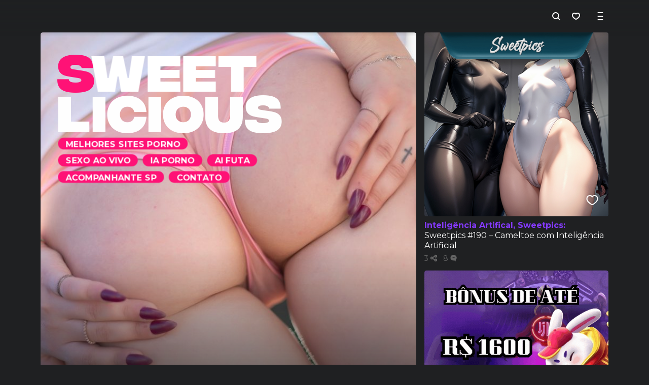

--- FILE ---
content_type: text/html; charset=UTF-8
request_url: https://www.sweetlicious.net/categoria/inteligencia-artifical
body_size: 18211
content:
<!doctype html>
<html dir="ltr" lang="pt-BR" prefix="og: https://ogp.me/ns#">

<head>
	<meta charset="UTF-8">
	<meta name="viewport" content="width=device-width, initial-scale=1">
	<meta name="apple-mobile-web-app-capable" content="yes">
	<meta name="mobile-web-app-capable" content="yes">

	<link rel="apple-touch-icon" sizes="180x180" href="https://www.sweetlicious.net/wp-content/themes/swls/assets/img/apple-touch-icon.png">
	<link rel="icon" type="image/png" sizes="32x32" href="https://www.sweetlicious.net/wp-content/themes/swls/assets/img/favicon-32x32.png">
	<link rel="icon" type="image/png" sizes="16x16" href="https://www.sweetlicious.net/wp-content/themes/swls/assets/img/favicon-16x16.png">
	<link rel="manifest" href="https://www.sweetlicious.net/wp-content/themes/swls/site.webmanifest">
	<link rel="mask-icon" href="https://www.sweetlicious.net/wp-content/themes/swls/assets/img/safari-pinned-tab.svg" color="#ff1276">
	<meta name="msapplication-TileColor" content="#1f2022">
	<meta name="theme-color" content="#1f2022">

	<link rel="preconnect" href="https://fonts.gstatic.com">
	<link href="https://fonts.googleapis.com/css2?family=Montserrat:ital,wght@0,400;0,700;1,400;1,700&display=swap" rel="stylesheet">

	<!-- Global site tag (gtag.js) - Google Analytics -->
<script
  async
  


src="https://www.googletagmanager.com/gtag/js?id=UA-4750111-1"
></script>
<script>
  window.dataLayer = window.dataLayer || []
  function gtag() {
    dataLayer.push(arguments)
  }
  gtag('js', new Date())

  gtag('config', 'UA-4750111-1')
</script>




	
		<!-- All in One SEO 4.5.3.1 - aioseo.com -->
		<meta name="robots" content="max-image-preview:large" />
		<link rel="canonical" href="https://www.sweetlicious.net/categoria/inteligencia-artifical" />
		<meta name="generator" content="All in One SEO (AIOSEO) 4.5.3.1" />
		<script type="application/ld+json" class="aioseo-schema">
			{"@context":"https:\/\/schema.org","@graph":[{"@type":"BreadcrumbList","@id":"https:\/\/www.sweetlicious.net\/categoria\/inteligencia-artifical#breadcrumblist","itemListElement":[{"@type":"ListItem","@id":"https:\/\/www.sweetlicious.net\/#listItem","position":1,"name":"Dom\u00e9stica","item":"https:\/\/www.sweetlicious.net\/","nextItem":"https:\/\/www.sweetlicious.net\/categoria\/inteligencia-artifical#listItem"},{"@type":"ListItem","@id":"https:\/\/www.sweetlicious.net\/categoria\/inteligencia-artifical#listItem","position":2,"name":"Intelig\u00eancia Artifical","previousItem":"https:\/\/www.sweetlicious.net\/#listItem"}]},{"@type":"CollectionPage","@id":"https:\/\/www.sweetlicious.net\/categoria\/inteligencia-artifical#collectionpage","url":"https:\/\/www.sweetlicious.net\/categoria\/inteligencia-artifical","name":"Intelig\u00eancia Artifical - Sweetlicious:","inLanguage":"pt-BR","isPartOf":{"@id":"https:\/\/www.sweetlicious.net\/#website"},"breadcrumb":{"@id":"https:\/\/www.sweetlicious.net\/categoria\/inteligencia-artifical#breadcrumblist"}},{"@type":"Organization","@id":"https:\/\/www.sweetlicious.net\/#organization","name":"Sweetlicious","url":"https:\/\/www.sweetlicious.net\/"},{"@type":"WebSite","@id":"https:\/\/www.sweetlicious.net\/#website","url":"https:\/\/www.sweetlicious.net\/","name":"Sweetlicious","alternateName":"SL","description":"Informa\u00e7\u00e3o e entretenimento lascivo para adultos","inLanguage":"pt-BR","publisher":{"@id":"https:\/\/www.sweetlicious.net\/#organization"}}]}
		</script>
		<!-- All in One SEO -->


	<!-- This site is optimized with the Yoast SEO plugin v21.8 - https://yoast.com/wordpress/plugins/seo/ -->
	<title>Inteligência Artifical - Sweetlicious:</title>
	<link rel="canonical" href="https://www.sweetlicious.net/categoria/inteligencia-artifical" />
	<meta property="og:locale" content="pt_BR" />
	<meta property="og:type" content="article" />
	<meta property="og:title" content="Arquivo para Inteligência Artifical - Sweetlicious:" />
	<meta property="og:url" content="https://www.sweetlicious.net/categoria/inteligencia-artifical" />
	<meta property="og:site_name" content="Sweetlicious:" />
	<meta property="og:image" content="https://www.sweetlicious.net/wp-content/uploads/2016/11/20161112sw.png" />
	<meta property="og:image:width" content="300" />
	<meta property="og:image:height" content="300" />
	<meta property="og:image:type" content="image/png" />
	<meta name="twitter:card" content="summary_large_image" />
	<script type="application/ld+json" class="yoast-schema-graph">{"@context":"https://schema.org","@graph":[{"@type":"CollectionPage","@id":"https://www.sweetlicious.net/categoria/inteligencia-artifical","url":"https://www.sweetlicious.net/categoria/inteligencia-artifical","name":"Arquivo para Inteligência Artifical - Sweetlicious:","isPartOf":{"@id":"https://www.sweetlicious.net/#website"},"primaryImageOfPage":{"@id":"https://www.sweetlicious.net/categoria/inteligencia-artifical#primaryimage"},"image":{"@id":"https://www.sweetlicious.net/categoria/inteligencia-artifical#primaryimage"},"thumbnailUrl":"https://www.sweetlicious.net/wp-content/uploads/2024/07/sweetpic190.jpg","breadcrumb":{"@id":"https://www.sweetlicious.net/categoria/inteligencia-artifical#breadcrumb"},"inLanguage":"pt-BR"},{"@type":"ImageObject","inLanguage":"pt-BR","@id":"https://www.sweetlicious.net/categoria/inteligencia-artifical#primaryimage","url":"https://www.sweetlicious.net/wp-content/uploads/2024/07/sweetpic190.jpg","contentUrl":"https://www.sweetlicious.net/wp-content/uploads/2024/07/sweetpic190.jpg","width":500,"height":500},{"@type":"BreadcrumbList","@id":"https://www.sweetlicious.net/categoria/inteligencia-artifical#breadcrumb","itemListElement":[{"@type":"ListItem","position":1,"name":"Home","item":"https://www.sweetlicious.net/"},{"@type":"ListItem","position":2,"name":"Inteligência Artifical"}]},{"@type":"WebSite","@id":"https://www.sweetlicious.net/#website","url":"https://www.sweetlicious.net/","name":"Sweetlicious:","description":"Informação e entretenimento lascivo para adultos","publisher":{"@id":"https://www.sweetlicious.net/#organization"},"potentialAction":[{"@type":"SearchAction","target":{"@type":"EntryPoint","urlTemplate":"https://www.sweetlicious.net/?s={search_term_string}"},"query-input":"required name=search_term_string"}],"inLanguage":"pt-BR"},{"@type":"Organization","@id":"https://www.sweetlicious.net/#organization","name":"SweetLicious","url":"https://www.sweetlicious.net/","logo":{"@type":"ImageObject","inLanguage":"pt-BR","@id":"https://www.sweetlicious.net/#/schema/logo/image/","url":"https://www.sweetlicious.net/wp-content/uploads/2021/03/20210308android-chrome-512x512-1.png","contentUrl":"https://www.sweetlicious.net/wp-content/uploads/2021/03/20210308android-chrome-512x512-1.png","width":512,"height":512,"caption":"SweetLicious"},"image":{"@id":"https://www.sweetlicious.net/#/schema/logo/image/"}}]}</script>
	<!-- / Yoast SEO plugin. -->


<link rel='dns-prefetch' href='//www.sweetlicious.net' />
<link rel='dns-prefetch' href='//unpkg.com' />
<link rel="alternate" type="application/rss+xml" title="Feed para Sweetlicious: &raquo;" href="https://www.sweetlicious.net/feed" />
<link rel="alternate" type="application/rss+xml" title="Feed de comentários para Sweetlicious: &raquo;" href="https://www.sweetlicious.net/comments/feed" />
<link rel="alternate" type="application/rss+xml" title="Feed de categoria para Sweetlicious: &raquo; Inteligência Artifical" href="https://www.sweetlicious.net/categoria/inteligencia-artifical/feed" />
		<!-- This site uses the Google Analytics by MonsterInsights plugin v8.23.1 - Using Analytics tracking - https://www.monsterinsights.com/ -->
							<script src="//www.googletagmanager.com/gtag/js?id=G-EMYR7F101F"  data-cfasync="false" data-wpfc-render="false" type="text/javascript" async></script>
			<script data-cfasync="false" data-wpfc-render="false" type="text/javascript">
				var mi_version = '8.23.1';
				var mi_track_user = true;
				var mi_no_track_reason = '';
				
								var disableStrs = [
										'ga-disable-G-EMYR7F101F',
									];

				/* Function to detect opted out users */
				function __gtagTrackerIsOptedOut() {
					for (var index = 0; index < disableStrs.length; index++) {
						if (document.cookie.indexOf(disableStrs[index] + '=true') > -1) {
							return true;
						}
					}

					return false;
				}

				/* Disable tracking if the opt-out cookie exists. */
				if (__gtagTrackerIsOptedOut()) {
					for (var index = 0; index < disableStrs.length; index++) {
						window[disableStrs[index]] = true;
					}
				}

				/* Opt-out function */
				function __gtagTrackerOptout() {
					for (var index = 0; index < disableStrs.length; index++) {
						document.cookie = disableStrs[index] + '=true; expires=Thu, 31 Dec 2099 23:59:59 UTC; path=/';
						window[disableStrs[index]] = true;
					}
				}

				if ('undefined' === typeof gaOptout) {
					function gaOptout() {
						__gtagTrackerOptout();
					}
				}
								window.dataLayer = window.dataLayer || [];

				window.MonsterInsightsDualTracker = {
					helpers: {},
					trackers: {},
				};
				if (mi_track_user) {
					function __gtagDataLayer() {
						dataLayer.push(arguments);
					}

					function __gtagTracker(type, name, parameters) {
						if (!parameters) {
							parameters = {};
						}

						if (parameters.send_to) {
							__gtagDataLayer.apply(null, arguments);
							return;
						}

						if (type === 'event') {
														parameters.send_to = monsterinsights_frontend.v4_id;
							var hookName = name;
							if (typeof parameters['event_category'] !== 'undefined') {
								hookName = parameters['event_category'] + ':' + name;
							}

							if (typeof MonsterInsightsDualTracker.trackers[hookName] !== 'undefined') {
								MonsterInsightsDualTracker.trackers[hookName](parameters);
							} else {
								__gtagDataLayer('event', name, parameters);
							}
							
						} else {
							__gtagDataLayer.apply(null, arguments);
						}
					}

					__gtagTracker('js', new Date());
					__gtagTracker('set', {
						'developer_id.dZGIzZG': true,
											});
										__gtagTracker('config', 'G-EMYR7F101F', {"forceSSL":"true"} );
															window.gtag = __gtagTracker;										(function () {
						/* https://developers.google.com/analytics/devguides/collection/analyticsjs/ */
						/* ga and __gaTracker compatibility shim. */
						var noopfn = function () {
							return null;
						};
						var newtracker = function () {
							return new Tracker();
						};
						var Tracker = function () {
							return null;
						};
						var p = Tracker.prototype;
						p.get = noopfn;
						p.set = noopfn;
						p.send = function () {
							var args = Array.prototype.slice.call(arguments);
							args.unshift('send');
							__gaTracker.apply(null, args);
						};
						var __gaTracker = function () {
							var len = arguments.length;
							if (len === 0) {
								return;
							}
							var f = arguments[len - 1];
							if (typeof f !== 'object' || f === null || typeof f.hitCallback !== 'function') {
								if ('send' === arguments[0]) {
									var hitConverted, hitObject = false, action;
									if ('event' === arguments[1]) {
										if ('undefined' !== typeof arguments[3]) {
											hitObject = {
												'eventAction': arguments[3],
												'eventCategory': arguments[2],
												'eventLabel': arguments[4],
												'value': arguments[5] ? arguments[5] : 1,
											}
										}
									}
									if ('pageview' === arguments[1]) {
										if ('undefined' !== typeof arguments[2]) {
											hitObject = {
												'eventAction': 'page_view',
												'page_path': arguments[2],
											}
										}
									}
									if (typeof arguments[2] === 'object') {
										hitObject = arguments[2];
									}
									if (typeof arguments[5] === 'object') {
										Object.assign(hitObject, arguments[5]);
									}
									if ('undefined' !== typeof arguments[1].hitType) {
										hitObject = arguments[1];
										if ('pageview' === hitObject.hitType) {
											hitObject.eventAction = 'page_view';
										}
									}
									if (hitObject) {
										action = 'timing' === arguments[1].hitType ? 'timing_complete' : hitObject.eventAction;
										hitConverted = mapArgs(hitObject);
										__gtagTracker('event', action, hitConverted);
									}
								}
								return;
							}

							function mapArgs(args) {
								var arg, hit = {};
								var gaMap = {
									'eventCategory': 'event_category',
									'eventAction': 'event_action',
									'eventLabel': 'event_label',
									'eventValue': 'event_value',
									'nonInteraction': 'non_interaction',
									'timingCategory': 'event_category',
									'timingVar': 'name',
									'timingValue': 'value',
									'timingLabel': 'event_label',
									'page': 'page_path',
									'location': 'page_location',
									'title': 'page_title',
									'referrer' : 'page_referrer',
								};
								for (arg in args) {
																		if (!(!args.hasOwnProperty(arg) || !gaMap.hasOwnProperty(arg))) {
										hit[gaMap[arg]] = args[arg];
									} else {
										hit[arg] = args[arg];
									}
								}
								return hit;
							}

							try {
								f.hitCallback();
							} catch (ex) {
							}
						};
						__gaTracker.create = newtracker;
						__gaTracker.getByName = newtracker;
						__gaTracker.getAll = function () {
							return [];
						};
						__gaTracker.remove = noopfn;
						__gaTracker.loaded = true;
						window['__gaTracker'] = __gaTracker;
					})();
									} else {
										console.log("");
					(function () {
						function __gtagTracker() {
							return null;
						}

						window['__gtagTracker'] = __gtagTracker;
						window['gtag'] = __gtagTracker;
					})();
									}
			</script>
				<!-- / Google Analytics by MonsterInsights -->
		<script type="text/javascript">
/* <![CDATA[ */
window._wpemojiSettings = {"baseUrl":"https:\/\/s.w.org\/images\/core\/emoji\/14.0.0\/72x72\/","ext":".png","svgUrl":"https:\/\/s.w.org\/images\/core\/emoji\/14.0.0\/svg\/","svgExt":".svg","source":{"concatemoji":"https:\/\/www.sweetlicious.net\/wp-includes\/js\/wp-emoji-release.min.js?ver=6.4.2"}};
/*! This file is auto-generated */
!function(i,n){var o,s,e;function c(e){try{var t={supportTests:e,timestamp:(new Date).valueOf()};sessionStorage.setItem(o,JSON.stringify(t))}catch(e){}}function p(e,t,n){e.clearRect(0,0,e.canvas.width,e.canvas.height),e.fillText(t,0,0);var t=new Uint32Array(e.getImageData(0,0,e.canvas.width,e.canvas.height).data),r=(e.clearRect(0,0,e.canvas.width,e.canvas.height),e.fillText(n,0,0),new Uint32Array(e.getImageData(0,0,e.canvas.width,e.canvas.height).data));return t.every(function(e,t){return e===r[t]})}function u(e,t,n){switch(t){case"flag":return n(e,"\ud83c\udff3\ufe0f\u200d\u26a7\ufe0f","\ud83c\udff3\ufe0f\u200b\u26a7\ufe0f")?!1:!n(e,"\ud83c\uddfa\ud83c\uddf3","\ud83c\uddfa\u200b\ud83c\uddf3")&&!n(e,"\ud83c\udff4\udb40\udc67\udb40\udc62\udb40\udc65\udb40\udc6e\udb40\udc67\udb40\udc7f","\ud83c\udff4\u200b\udb40\udc67\u200b\udb40\udc62\u200b\udb40\udc65\u200b\udb40\udc6e\u200b\udb40\udc67\u200b\udb40\udc7f");case"emoji":return!n(e,"\ud83e\udef1\ud83c\udffb\u200d\ud83e\udef2\ud83c\udfff","\ud83e\udef1\ud83c\udffb\u200b\ud83e\udef2\ud83c\udfff")}return!1}function f(e,t,n){var r="undefined"!=typeof WorkerGlobalScope&&self instanceof WorkerGlobalScope?new OffscreenCanvas(300,150):i.createElement("canvas"),a=r.getContext("2d",{willReadFrequently:!0}),o=(a.textBaseline="top",a.font="600 32px Arial",{});return e.forEach(function(e){o[e]=t(a,e,n)}),o}function t(e){var t=i.createElement("script");t.src=e,t.defer=!0,i.head.appendChild(t)}"undefined"!=typeof Promise&&(o="wpEmojiSettingsSupports",s=["flag","emoji"],n.supports={everything:!0,everythingExceptFlag:!0},e=new Promise(function(e){i.addEventListener("DOMContentLoaded",e,{once:!0})}),new Promise(function(t){var n=function(){try{var e=JSON.parse(sessionStorage.getItem(o));if("object"==typeof e&&"number"==typeof e.timestamp&&(new Date).valueOf()<e.timestamp+604800&&"object"==typeof e.supportTests)return e.supportTests}catch(e){}return null}();if(!n){if("undefined"!=typeof Worker&&"undefined"!=typeof OffscreenCanvas&&"undefined"!=typeof URL&&URL.createObjectURL&&"undefined"!=typeof Blob)try{var e="postMessage("+f.toString()+"("+[JSON.stringify(s),u.toString(),p.toString()].join(",")+"));",r=new Blob([e],{type:"text/javascript"}),a=new Worker(URL.createObjectURL(r),{name:"wpTestEmojiSupports"});return void(a.onmessage=function(e){c(n=e.data),a.terminate(),t(n)})}catch(e){}c(n=f(s,u,p))}t(n)}).then(function(e){for(var t in e)n.supports[t]=e[t],n.supports.everything=n.supports.everything&&n.supports[t],"flag"!==t&&(n.supports.everythingExceptFlag=n.supports.everythingExceptFlag&&n.supports[t]);n.supports.everythingExceptFlag=n.supports.everythingExceptFlag&&!n.supports.flag,n.DOMReady=!1,n.readyCallback=function(){n.DOMReady=!0}}).then(function(){return e}).then(function(){var e;n.supports.everything||(n.readyCallback(),(e=n.source||{}).concatemoji?t(e.concatemoji):e.wpemoji&&e.twemoji&&(t(e.twemoji),t(e.wpemoji)))}))}((window,document),window._wpemojiSettings);
/* ]]> */
</script>
<link rel='stylesheet' id='ts-poll-block-css-css' href='https://www.sweetlicious.net/wp-content/plugins/poll-wp/admin/css/block.css?ver=6.4.2' type='text/css' media='all' />
<style id='wp-emoji-styles-inline-css' type='text/css'>

	img.wp-smiley, img.emoji {
		display: inline !important;
		border: none !important;
		box-shadow: none !important;
		height: 1em !important;
		width: 1em !important;
		margin: 0 0.07em !important;
		vertical-align: -0.1em !important;
		background: none !important;
		padding: 0 !important;
	}
</style>
<link rel='stylesheet' id='wp-block-library-css' href='https://www.sweetlicious.net/wp-includes/css/dist/block-library/style.min.css?ver=6.4.2' type='text/css' media='all' />
<style id='classic-theme-styles-inline-css' type='text/css'>
/*! This file is auto-generated */
.wp-block-button__link{color:#fff;background-color:#32373c;border-radius:9999px;box-shadow:none;text-decoration:none;padding:calc(.667em + 2px) calc(1.333em + 2px);font-size:1.125em}.wp-block-file__button{background:#32373c;color:#fff;text-decoration:none}
</style>
<style id='global-styles-inline-css' type='text/css'>
body{--wp--preset--color--black: #000000;--wp--preset--color--cyan-bluish-gray: #abb8c3;--wp--preset--color--white: #ffffff;--wp--preset--color--pale-pink: #f78da7;--wp--preset--color--vivid-red: #cf2e2e;--wp--preset--color--luminous-vivid-orange: #ff6900;--wp--preset--color--luminous-vivid-amber: #fcb900;--wp--preset--color--light-green-cyan: #7bdcb5;--wp--preset--color--vivid-green-cyan: #00d084;--wp--preset--color--pale-cyan-blue: #8ed1fc;--wp--preset--color--vivid-cyan-blue: #0693e3;--wp--preset--color--vivid-purple: #9b51e0;--wp--preset--color--pink: #ff1276;--wp--preset--color--purple: #843aff;--wp--preset--color--blue: #344cff;--wp--preset--color--deep-grey: #1f2022;--wp--preset--color--grey: #666;--wp--preset--gradient--vivid-cyan-blue-to-vivid-purple: linear-gradient(135deg,rgba(6,147,227,1) 0%,rgb(155,81,224) 100%);--wp--preset--gradient--light-green-cyan-to-vivid-green-cyan: linear-gradient(135deg,rgb(122,220,180) 0%,rgb(0,208,130) 100%);--wp--preset--gradient--luminous-vivid-amber-to-luminous-vivid-orange: linear-gradient(135deg,rgba(252,185,0,1) 0%,rgba(255,105,0,1) 100%);--wp--preset--gradient--luminous-vivid-orange-to-vivid-red: linear-gradient(135deg,rgba(255,105,0,1) 0%,rgb(207,46,46) 100%);--wp--preset--gradient--very-light-gray-to-cyan-bluish-gray: linear-gradient(135deg,rgb(238,238,238) 0%,rgb(169,184,195) 100%);--wp--preset--gradient--cool-to-warm-spectrum: linear-gradient(135deg,rgb(74,234,220) 0%,rgb(151,120,209) 20%,rgb(207,42,186) 40%,rgb(238,44,130) 60%,rgb(251,105,98) 80%,rgb(254,248,76) 100%);--wp--preset--gradient--blush-light-purple: linear-gradient(135deg,rgb(255,206,236) 0%,rgb(152,150,240) 100%);--wp--preset--gradient--blush-bordeaux: linear-gradient(135deg,rgb(254,205,165) 0%,rgb(254,45,45) 50%,rgb(107,0,62) 100%);--wp--preset--gradient--luminous-dusk: linear-gradient(135deg,rgb(255,203,112) 0%,rgb(199,81,192) 50%,rgb(65,88,208) 100%);--wp--preset--gradient--pale-ocean: linear-gradient(135deg,rgb(255,245,203) 0%,rgb(182,227,212) 50%,rgb(51,167,181) 100%);--wp--preset--gradient--electric-grass: linear-gradient(135deg,rgb(202,248,128) 0%,rgb(113,206,126) 100%);--wp--preset--gradient--midnight: linear-gradient(135deg,rgb(2,3,129) 0%,rgb(40,116,252) 100%);--wp--preset--font-size--small: 13px;--wp--preset--font-size--medium: 20px;--wp--preset--font-size--large: 36px;--wp--preset--font-size--x-large: 42px;--wp--preset--spacing--20: 0.44rem;--wp--preset--spacing--30: 0.67rem;--wp--preset--spacing--40: 1rem;--wp--preset--spacing--50: 1.5rem;--wp--preset--spacing--60: 2.25rem;--wp--preset--spacing--70: 3.38rem;--wp--preset--spacing--80: 5.06rem;--wp--preset--shadow--natural: 6px 6px 9px rgba(0, 0, 0, 0.2);--wp--preset--shadow--deep: 12px 12px 50px rgba(0, 0, 0, 0.4);--wp--preset--shadow--sharp: 6px 6px 0px rgba(0, 0, 0, 0.2);--wp--preset--shadow--outlined: 6px 6px 0px -3px rgba(255, 255, 255, 1), 6px 6px rgba(0, 0, 0, 1);--wp--preset--shadow--crisp: 6px 6px 0px rgba(0, 0, 0, 1);}:where(.is-layout-flex){gap: 0.5em;}:where(.is-layout-grid){gap: 0.5em;}body .is-layout-flow > .alignleft{float: left;margin-inline-start: 0;margin-inline-end: 2em;}body .is-layout-flow > .alignright{float: right;margin-inline-start: 2em;margin-inline-end: 0;}body .is-layout-flow > .aligncenter{margin-left: auto !important;margin-right: auto !important;}body .is-layout-constrained > .alignleft{float: left;margin-inline-start: 0;margin-inline-end: 2em;}body .is-layout-constrained > .alignright{float: right;margin-inline-start: 2em;margin-inline-end: 0;}body .is-layout-constrained > .aligncenter{margin-left: auto !important;margin-right: auto !important;}body .is-layout-constrained > :where(:not(.alignleft):not(.alignright):not(.alignfull)){max-width: var(--wp--style--global--content-size);margin-left: auto !important;margin-right: auto !important;}body .is-layout-constrained > .alignwide{max-width: var(--wp--style--global--wide-size);}body .is-layout-flex{display: flex;}body .is-layout-flex{flex-wrap: wrap;align-items: center;}body .is-layout-flex > *{margin: 0;}body .is-layout-grid{display: grid;}body .is-layout-grid > *{margin: 0;}:where(.wp-block-columns.is-layout-flex){gap: 2em;}:where(.wp-block-columns.is-layout-grid){gap: 2em;}:where(.wp-block-post-template.is-layout-flex){gap: 1.25em;}:where(.wp-block-post-template.is-layout-grid){gap: 1.25em;}.has-black-color{color: var(--wp--preset--color--black) !important;}.has-cyan-bluish-gray-color{color: var(--wp--preset--color--cyan-bluish-gray) !important;}.has-white-color{color: var(--wp--preset--color--white) !important;}.has-pale-pink-color{color: var(--wp--preset--color--pale-pink) !important;}.has-vivid-red-color{color: var(--wp--preset--color--vivid-red) !important;}.has-luminous-vivid-orange-color{color: var(--wp--preset--color--luminous-vivid-orange) !important;}.has-luminous-vivid-amber-color{color: var(--wp--preset--color--luminous-vivid-amber) !important;}.has-light-green-cyan-color{color: var(--wp--preset--color--light-green-cyan) !important;}.has-vivid-green-cyan-color{color: var(--wp--preset--color--vivid-green-cyan) !important;}.has-pale-cyan-blue-color{color: var(--wp--preset--color--pale-cyan-blue) !important;}.has-vivid-cyan-blue-color{color: var(--wp--preset--color--vivid-cyan-blue) !important;}.has-vivid-purple-color{color: var(--wp--preset--color--vivid-purple) !important;}.has-black-background-color{background-color: var(--wp--preset--color--black) !important;}.has-cyan-bluish-gray-background-color{background-color: var(--wp--preset--color--cyan-bluish-gray) !important;}.has-white-background-color{background-color: var(--wp--preset--color--white) !important;}.has-pale-pink-background-color{background-color: var(--wp--preset--color--pale-pink) !important;}.has-vivid-red-background-color{background-color: var(--wp--preset--color--vivid-red) !important;}.has-luminous-vivid-orange-background-color{background-color: var(--wp--preset--color--luminous-vivid-orange) !important;}.has-luminous-vivid-amber-background-color{background-color: var(--wp--preset--color--luminous-vivid-amber) !important;}.has-light-green-cyan-background-color{background-color: var(--wp--preset--color--light-green-cyan) !important;}.has-vivid-green-cyan-background-color{background-color: var(--wp--preset--color--vivid-green-cyan) !important;}.has-pale-cyan-blue-background-color{background-color: var(--wp--preset--color--pale-cyan-blue) !important;}.has-vivid-cyan-blue-background-color{background-color: var(--wp--preset--color--vivid-cyan-blue) !important;}.has-vivid-purple-background-color{background-color: var(--wp--preset--color--vivid-purple) !important;}.has-black-border-color{border-color: var(--wp--preset--color--black) !important;}.has-cyan-bluish-gray-border-color{border-color: var(--wp--preset--color--cyan-bluish-gray) !important;}.has-white-border-color{border-color: var(--wp--preset--color--white) !important;}.has-pale-pink-border-color{border-color: var(--wp--preset--color--pale-pink) !important;}.has-vivid-red-border-color{border-color: var(--wp--preset--color--vivid-red) !important;}.has-luminous-vivid-orange-border-color{border-color: var(--wp--preset--color--luminous-vivid-orange) !important;}.has-luminous-vivid-amber-border-color{border-color: var(--wp--preset--color--luminous-vivid-amber) !important;}.has-light-green-cyan-border-color{border-color: var(--wp--preset--color--light-green-cyan) !important;}.has-vivid-green-cyan-border-color{border-color: var(--wp--preset--color--vivid-green-cyan) !important;}.has-pale-cyan-blue-border-color{border-color: var(--wp--preset--color--pale-cyan-blue) !important;}.has-vivid-cyan-blue-border-color{border-color: var(--wp--preset--color--vivid-cyan-blue) !important;}.has-vivid-purple-border-color{border-color: var(--wp--preset--color--vivid-purple) !important;}.has-vivid-cyan-blue-to-vivid-purple-gradient-background{background: var(--wp--preset--gradient--vivid-cyan-blue-to-vivid-purple) !important;}.has-light-green-cyan-to-vivid-green-cyan-gradient-background{background: var(--wp--preset--gradient--light-green-cyan-to-vivid-green-cyan) !important;}.has-luminous-vivid-amber-to-luminous-vivid-orange-gradient-background{background: var(--wp--preset--gradient--luminous-vivid-amber-to-luminous-vivid-orange) !important;}.has-luminous-vivid-orange-to-vivid-red-gradient-background{background: var(--wp--preset--gradient--luminous-vivid-orange-to-vivid-red) !important;}.has-very-light-gray-to-cyan-bluish-gray-gradient-background{background: var(--wp--preset--gradient--very-light-gray-to-cyan-bluish-gray) !important;}.has-cool-to-warm-spectrum-gradient-background{background: var(--wp--preset--gradient--cool-to-warm-spectrum) !important;}.has-blush-light-purple-gradient-background{background: var(--wp--preset--gradient--blush-light-purple) !important;}.has-blush-bordeaux-gradient-background{background: var(--wp--preset--gradient--blush-bordeaux) !important;}.has-luminous-dusk-gradient-background{background: var(--wp--preset--gradient--luminous-dusk) !important;}.has-pale-ocean-gradient-background{background: var(--wp--preset--gradient--pale-ocean) !important;}.has-electric-grass-gradient-background{background: var(--wp--preset--gradient--electric-grass) !important;}.has-midnight-gradient-background{background: var(--wp--preset--gradient--midnight) !important;}.has-small-font-size{font-size: var(--wp--preset--font-size--small) !important;}.has-medium-font-size{font-size: var(--wp--preset--font-size--medium) !important;}.has-large-font-size{font-size: var(--wp--preset--font-size--large) !important;}.has-x-large-font-size{font-size: var(--wp--preset--font-size--x-large) !important;}
.wp-block-navigation a:where(:not(.wp-element-button)){color: inherit;}
:where(.wp-block-post-template.is-layout-flex){gap: 1.25em;}:where(.wp-block-post-template.is-layout-grid){gap: 1.25em;}
:where(.wp-block-columns.is-layout-flex){gap: 2em;}:where(.wp-block-columns.is-layout-grid){gap: 2em;}
.wp-block-pullquote{font-size: 1.5em;line-height: 1.6;}
</style>
<link rel='stylesheet' id='TS_POLL_public_css-css' href='https://www.sweetlicious.net/wp-content/plugins/poll-wp/public/css/ts_poll-public.css?ver=2.2.4' type='text/css' media='all' />
<link rel='stylesheet' id='ts_poll_fonts-css' href='https://www.sweetlicious.net/wp-content/plugins/poll-wp/fonts/ts_poll-fonts.css?ver=2.2.4' type='text/css' media='all' />
<link rel='stylesheet' id='flickity-css' href='https://unpkg.com/flickity@2.2.1/dist/flickity.min.css?ver=9e17adb212758969b18281bbf615f1f9b99f50332221' type='text/css' media='all' />
<link rel='stylesheet' id='swls-css' href='https://www.sweetlicious.net/wp-content/themes/swls/style.css?ver=9e17adb212758969b18281bbf615f1f9b99f50332221' type='text/css' media='all' />
<script type="text/javascript" src="https://www.sweetlicious.net/wp-content/plugins/google-analytics-for-wordpress/assets/js/frontend-gtag.js?ver=8.23.1" id="monsterinsights-frontend-script-js"></script>
<script data-cfasync="false" data-wpfc-render="false" type="text/javascript" id='monsterinsights-frontend-script-js-extra'>/* <![CDATA[ */
var monsterinsights_frontend = {"js_events_tracking":"true","download_extensions":"doc,pdf,ppt,zip,xls,docx,pptx,xlsx","inbound_paths":"[]","home_url":"https:\/\/www.sweetlicious.net","hash_tracking":"false","v4_id":"G-EMYR7F101F"};/* ]]> */
</script>
<script type="text/javascript" src="https://www.sweetlicious.net/wp-content/plugins/poll-wp/public/js/vue.js?ver=2.2.4" id="ts_poll_vue_js-js"></script>
<script type="text/javascript" src="https://www.sweetlicious.net/wp-includes/js/jquery/jquery.min.js?ver=3.7.1" id="jquery-core-js"></script>
<script type="text/javascript" src="https://www.sweetlicious.net/wp-includes/js/jquery/jquery-migrate.min.js?ver=3.4.1" id="jquery-migrate-js"></script>
<script type="text/javascript" src="https://www.sweetlicious.net/wp-content/plugins/poll-wp/public/js/ts_poll-public.js?ver=2.2.4" id="TS_POLL-js"></script>
<link rel="https://api.w.org/" href="https://www.sweetlicious.net/wp-json/" /><link rel="alternate" type="application/json" href="https://www.sweetlicious.net/wp-json/wp/v2/categories/10145" /><link rel="EditURI" type="application/rsd+xml" title="RSD" href="https://www.sweetlicious.net/xmlrpc.php?rsd" />
<meta name="generator" content="WordPress 6.4.2" />
<link rel="icon" href="https://www.sweetlicious.net/wp-content/uploads/2016/09/20160922logo_sl-120x120.png" sizes="32x32" />
<link rel="icon" href="https://www.sweetlicious.net/wp-content/uploads/2016/09/20160922logo_sl-250x250.png" sizes="192x192" />
<link rel="apple-touch-icon" href="https://www.sweetlicious.net/wp-content/uploads/2016/09/20160922logo_sl-250x250.png" />
<meta name="msapplication-TileImage" content="https://www.sweetlicious.net/wp-content/uploads/2016/09/20160922logo_sl-300x300.png" />
<style id="wpforms-css-vars-root">
				:root {
					--wpforms-field-border-radius: 3px;
--wpforms-field-background-color: #ffffff;
--wpforms-field-border-color: rgba( 0, 0, 0, 0.25 );
--wpforms-field-text-color: rgba( 0, 0, 0, 0.7 );
--wpforms-label-color: rgba( 0, 0, 0, 0.85 );
--wpforms-label-sublabel-color: rgba( 0, 0, 0, 0.55 );
--wpforms-label-error-color: #d63637;
--wpforms-button-border-radius: 3px;
--wpforms-button-background-color: #066aab;
--wpforms-button-text-color: #ffffff;
--wpforms-field-size-input-height: 43px;
--wpforms-field-size-input-spacing: 15px;
--wpforms-field-size-font-size: 16px;
--wpforms-field-size-line-height: 19px;
--wpforms-field-size-padding-h: 14px;
--wpforms-field-size-checkbox-size: 16px;
--wpforms-field-size-sublabel-spacing: 5px;
--wpforms-field-size-icon-size: 1;
--wpforms-label-size-font-size: 16px;
--wpforms-label-size-line-height: 19px;
--wpforms-label-size-sublabel-font-size: 14px;
--wpforms-label-size-sublabel-line-height: 17px;
--wpforms-button-size-font-size: 17px;
--wpforms-button-size-height: 41px;
--wpforms-button-size-padding-h: 15px;
--wpforms-button-size-margin-top: 10px;

				}
			</style></head>

<body class="archive category category-inteligencia-artifical category-10145">

	<script src="https://29139.sualecolly.com/4/js/204508" async></script>
	<script>
		// random heros
		var SWLS_HEROS = [
			'https://www.sweetlicious.net/wp-content/uploads/2021/09/20210923cropped-20210923hot-girls-5.jpg','https://www.sweetlicious.net/wp-content/uploads/2021/09/20210923cropped-20210923hot-girls-17.jpg','https://www.sweetlicious.net/wp-content/uploads/2021/09/20210923cropped-20210923hot-girls-1.png','https://www.sweetlicious.net/wp-content/uploads/2021/09/20210923cropped-20210923mulher-bonita-10.jpg','https://www.sweetlicious.net/wp-content/uploads/2021/09/20210923mulher-bonita-24.jpg','https://www.sweetlicious.net/wp-content/uploads/2021/09/20210923cropped-20210923mulher-bonita-8.jpg','https://www.sweetlicious.net/wp-content/uploads/2021/09/20210923cropped-20210923mulher-bonita-32.jpg','https://www.sweetlicious.net/wp-content/uploads/2021/09/20210923sexy-girl-mulher-bonita-2.jpg','https://www.sweetlicious.net/wp-content/uploads/2021/09/20210923e9lbfuaxsaqefd2.jpg','https://www.sweetlicious.net/wp-content/uploads/2021/09/20210923cropped-20210923vt0bs986i5f71-scaled-1.jpg','https://www.sweetlicious.net/wp-content/uploads/2021/09/202109230_363.jpg','https://www.sweetlicious.net/wp-content/uploads/2021/09/20210923cropped-20210923ebony-black-negra-gostosa-mulata-27.jpg','https://www.sweetlicious.net/wp-content/uploads/2021/09/20210923cropped-20210923ebony-black-negra-gostosa-mulata-32.jpg','https://www.sweetlicious.net/wp-content/uploads/2021/09/20210923ebony-black-negra-gostosa-mulata-23.jpg','https://www.sweetlicious.net/wp-content/uploads/2021/09/20210923ebony-black-negra-gostosa-mulata-1-scaled.jpg','https://www.sweetlicious.net/wp-content/uploads/2021/09/20210923cropped-202109232c09198.png','https://www.sweetlicious.net/wp-content/uploads/2021/09/20210923cropped-202109231rhb3u-scaled-1.jpg','https://www.sweetlicious.net/wp-content/uploads/2021/09/20210923cropped-20210923848aef29e0f91dbdf56d46ec8c17fee3.jpg','https://www.sweetlicious.net/wp-content/uploads/2021/09/20210923cropped-20210923landingstrips03-015.jpg','https://www.sweetlicious.net/wp-content/uploads/2021/09/20210923cropped-2021092315-27.jpg','https://www.sweetlicious.net/wp-content/uploads/2021/09/20210923cropped-2021092320446597.jpg','https://www.sweetlicious.net/wp-content/uploads/2021/09/20210923cropped-20210923wgp_anya_serena_dc101616_pics_048.jpg','https://www.sweetlicious.net/wp-content/uploads/2021/09/20210923cropped-20210923d577109b65844449a30d91a0a5aec6a3.jpg','https://www.sweetlicious.net/wp-content/uploads/2021/09/20210923cropped-20210923cameltoe-37.jpg','https://www.sweetlicious.net/wp-content/uploads/2021/09/20210923cropped-20210923lingerie-36.jpg','https://www.sweetlicious.net/wp-content/uploads/2021/09/20210923cropped-20210923lingerie-6.jpg','https://www.sweetlicious.net/wp-content/uploads/2021/09/20210923cropped-20210923panties-36.jpg','https://www.sweetlicious.net/wp-content/uploads/2021/09/20210923cropped-20210923panties-35.jpg','https://www.sweetlicious.net/wp-content/uploads/2021/09/20210923cropped-20210923panties-32.jpg','https://www.sweetlicious.net/wp-content/uploads/2024/09/GPn7plRXgAA8kvI-1-scaled.jpeg',		]

		// random img
		function imgLoadError(img) {
			img.setAttribute(
				'src',
				SWLS_HEROS[Math.floor(Math.random() * (SWLS_HEROS.length - 1))]
			)
		}

		// single || page scroll
			</script>

	<script>
    var SWLS_ADS = []
    try {
      SWLS_ADS = [{
        id: '158110',
        title: 'Bet or Spin',
        description: 'clique e ganhe até R$1600 em BÔNUS',
        positions: {all: ['2', 'before'],},banners: [{
            desktop: {
              type: 'image',
              image: 'https://www.sweetlicious.net/wp-content/uploads/2026/01/500x500-rabbit.gif',
              link: 'https://bostrc.com/FLZP',
              html: ``,
              scripts: [],
              callback(){  },
            },},],},{
        id: '123457',
        title: 'Desenhos animados pornô',
        description: 'Os Sacanas filminho',
        positions: {all: ['4', 'before'],},banners: [{
            desktop: {
              type: 'code',
              image: '',
              link: '',
              html: `<iframe id='a70ac0e5' name='a70ac0e5' src='https://webstats1.com/www/delivery/afr.php?zoneid=202' frameborder='0' scrolling='no'></iframe>`,
              scripts: [],
              callback(){  },
            },mobile: {
              type: 'code',
              image: '',
              link: '',
              html: `<iframe id='a70ac0e5' name='a70ac0e5' src='https://webstats1.com/www/delivery/afr.php?zoneid=202' frameborder='0' scrolling='no'></iframe>`,
              scripts: [],
              callback(){  },
            }},],},];
    } catch (error) {
      console.warn('Ads error', error);
    }

    window.CURRENT_PAGE = 'categories'
    </script>
	<svg xmlns="http://www.w3.org/2000/svg" style="position: fixed;left:-999999999px;top:-999999999px">
  <defs>
    <filter id="drop-shadow" x="-50%" y="-50%" width="200%" height="200%">
      <feDropShadow dx="0" dy="0" stdDeviation="8" flood-opacity=".2" />
      <feDropShadow dx="0" dy="0" stdDeviation="3" flood-opacity=".2" />
    </filter>

    <filter id="drop-shadow-pink" x="-50%" y="-50%" width="200%" height="200%">
      <feDropShadow dx="0" dy="0" stdDeviation="8" flood-opacity=".4" flood-color="#ff1276" />
      <feDropShadow dx="0" dy="0" stdDeviation="3" flood-opacity=".4" flood-color="#ff1276" />
    </filter>

    <linearGradient id="story-gradient" x1="0%" y1="0%" x2="0%" y2="100%">
      <stop offset="0%" stop-color="#ff1276" />
      <stop offset="100%" stop-color="#843aff" />
    </linearGradient>
  </defs>
</svg>	<div class="page-aside__overlay page-aside__overlay--menu" onclick="toggleMenu()"></div>
<aside class="page-aside page-aside--menu">
  <div class="page-aside__top">
    <button class="btn page-aside__close-menu" title="Close" onclick="toggleMenu()">
      <svg class="icon prev" xmlns="http://www.w3.org/2000/svg" viewBox="0 0 24 24"><path fill="none" vector-effect="non-scaling-stroke" d="M1.5 12.02h21m-9 8.98l9-9-9-9"/></svg> Menu
    </button>
  </div>
  <div class="page-aside__scroll">
    <nav class="page-aside__tags tags-menu">
      <ul id="menu-tagsanuncios" class="menu"><li id="menu-item-69736" class="home-only menu-item menu-item-type-custom menu-item-object-custom menu-item-69736"><a target="_blank" rel=" " href="https://pt.myfavsexcams.xxx">Sexo na Webcam</a></li>
<li id="menu-item-100001" class="menu-item menu-item-type-custom menu-item-object-custom menu-item-100001"><a target="_blank" rel=" " href="https://theporndude.com/pt">Melhores Sites Porno</a></li>
<li id="menu-item-116005" class="menu-item menu-item-type-custom menu-item-object-custom menu-item-116005"><a target="_blank" rel=" " href="https://pornhub.com/hd">HD Porn</a></li>
<li id="menu-item-129386" class="menu-item menu-item-type-custom menu-item-object-custom menu-item-129386"><a href="https://www.vivalocal.com/acompanhante-erotico/olinda">ACOMPANHANTES VIVALOCAL</a></li>
<li id="menu-item-129795" class="menu-item menu-item-type-post_type menu-item-object-page menu-item-129795"><a href="https://www.sweetlicious.net/menage-swing">Fórum</a></li>
<li id="menu-item-129794" class="menu-item menu-item-type-post_type menu-item-object-page menu-item-129794"><a href="https://www.sweetlicious.net/contato">Contato</a></li>
</ul>    </nav>
    <nav class="page-aside__menu">
      <ul id="menu-categorias-lateral" class="menu"><li id="menu-item-129748" class="menu-item menu-item-type-taxonomy menu-item-object-category menu-item-129748"><a target="_blank" rel="noopener" href="https://www.sweetlicious.net/categoria/porno-amador">Porno amador</a></li>
<li id="menu-item-101431" class="menu-item menu-item-type-taxonomy menu-item-object-category menu-item-101431"><a href="https://www.sweetlicious.net/categoria/porno">Porno</a></li>
<li id="menu-item-101429" class="menu-item menu-item-type-taxonomy menu-item-object-category menu-item-101429"><a href="https://www.sweetlicious.net/categoria/flagras">Flagras</a></li>
<li id="menu-item-101430" class="menu-item menu-item-type-taxonomy menu-item-object-category menu-item-101430"><a href="https://www.sweetlicious.net/categoria/humor">Humor</a></li>
<li id="menu-item-129750" class="menu-item menu-item-type-taxonomy menu-item-object-category menu-item-129750"><a href="https://www.sweetlicious.net/categoria/hentai">Hentai</a></li>
<li id="menu-item-101483" class="menu-item menu-item-type-taxonomy menu-item-object-category menu-item-101483"><a href="https://www.sweetlicious.net/categoria/fetiche">Fetiche</a></li>
<li id="menu-item-101433" class="menu-item menu-item-type-taxonomy menu-item-object-category menu-item-101433"><a href="https://www.sweetlicious.net/categoria/sweetlinks">Sweetlinks</a></li>
<li id="menu-item-129751" class="menu-item menu-item-type-taxonomy menu-item-object-category menu-item-129751"><a href="https://www.sweetlicious.net/categoria/sweetpics">Sweetpics</a></li>
<li id="menu-item-125974" class="menu-item menu-item-type-post_type_archive menu-item-object-sweetgirls menu-item-125974"><a title="SweetGirls" href="https://www.sweetlicious.net/sweetgirls">SweetGirls</a></li>
</ul>    </nav>
  </div>
</aside>	<div class="page-aside__overlay page-aside__overlay--likes" onclick="toggleMenuLikes()"></div>
<aside class="page-aside page-aside--likes">
  <div class="page-aside__top">
    <button class="btn page-aside__close-menu" title="Close" onclick="toggleMenuLikes()">
      <svg class="icon prev" xmlns="http://www.w3.org/2000/svg" viewBox="0 0 24 24"><path fill="none" vector-effect="non-scaling-stroke" d="M1.5 12.02h21m-9 8.98l9-9-9-9"/></svg> <span id="liked-posts-count"></span> Likes
    </button>
  </div>
  <div class="page-aside__scroll">
    <div id="liked-posts-loop" class="loop"></div>
    <button id="likes-remove" class="searches__remove" type="button" title="Limpar favoritos" onclick="removeAllLikes()">
      Limpar favoritos
    </button>
  </div>
</aside>	<div class="page-aside__overlay page-aside__overlay--search" onclick="toggleMenuSearch()"></div>
<aside class="page-aside page-aside--search">
  <div class="page-aside__top">
    <button class="btn page-aside__close-menu" title="Close" onclick="toggleMenuSearch()">
      <svg class="icon prev" xmlns="http://www.w3.org/2000/svg" viewBox="0 0 24 24"><path fill="none" vector-effect="non-scaling-stroke" d="M1.5 12.02h21m-9 8.98l9-9-9-9"/></svg>    </button>
    <form action="/" method="get" class="search-form">
  <input type="search" placeholder="Buscar..." required name="s" class="search-form__input" id="search" value="" />
  <button type="submit" title="Buscar" class="search-form__submit-btn">
    <svg class="icon " xmlns="http://www.w3.org/2000/svg" viewBox="0 0 24 24"><path fill="none" vector-effect="non-scaling-stroke" d="M10.42 19.2c-4.89 0-8.85-3.96-8.85-8.85S5.53 1.5 10.42 1.5s8.85 3.96 8.85 8.85-3.97 8.85-8.85 8.85zm6.18-2.53l5.83 5.83"/></svg>  </button>
</form>  </div>
  <div class="page-aside__scroll">
    <ul id="searches-terms" class="searches"></ul>
    <button id="searches-remove" class="searches__remove" type="button" title="Limpar histórico" onclick="removeSearchHistory()">
      Limpar histórico
    </button>
  </div>
</aside>	<div class="page-aside__overlay page-aside__overlay--sharer" onclick="toggleMenuSharer()"></div>
<aside class="page-aside page-aside--sharer">
  <div class="page-aside__top">
    <button class="btn page-aside__close-menu" title="Close" onclick="toggleMenuSharer()">
      <svg class="icon prev" xmlns="http://www.w3.org/2000/svg" viewBox="0 0 24 24"><path fill="none" vector-effect="non-scaling-stroke" d="M1.5 12.02h21m-9 8.98l9-9-9-9"/></svg> Compartilhar
    </button>
  </div>
  <div class="page-aside__scroll">
    <h2 class="page-aside__title"></h2>
    <div class="actions">
      <a href="" title="WhatsApp" target="_blank" class="whatsapp">
        <svg class="icon " xmlns="http://www.w3.org/2000/svg" viewBox="0 0 24 24"><path stroke="none" d="M12 2C4.04 1.89-.81 11.22 3.77 17.67c.09.13.11.28.06.43l-1.02 3.4 3.33-1.15c.14-.05.3-.03.43.05 6.45 4.31 15.55-.57 15.43-8.4 0-5.53-4.47-10-10-10zM7.91 6.36l1.82 3.01c-.27.35-1.15.85-.84 1.35 1.16 2 2.53 3.56 4.45 4.41.19.08.41.04.55-.1l.8-.8 2.94 1.84C14.86 22.4 1.7 9.02 7.91 6.36z"/></svg>      </a>

      <a href="" title="Twitter" target="_blank" class="twitter">
        <svg class="icon " xmlns="http://www.w3.org/2000/svg" viewBox="0 0 24 24"><path stroke="none" d="M21.67 7.09C22.41 18.38 9.46 25.93 0 19.76c2.53.17 5.03-.61 7.03-2.17a5.057 5.057 0 01-4.2-3.41c.75.12 1.52.07 2.24-.14A5.044 5.044 0 01.95 9.26c.64.27 1.33.39 2.02.36-2-1.54-2.55-4.33-1.3-6.53 2.52 3.11 6.22 5 10.22 5.22-1.56-5.04 5.1-8.59 8.41-4.5a8.62 8.62 0 003.12-1.24 4.759 4.759 0 01-2.24 2.76c.98-.1 1.94-.37 2.83-.79a4.902 4.902 0 01-2.34 2.55zm0 0"/></svg>      </a>

      <a href="" title="WhatsApp" target="_blank" class="telegram">
        <svg class="icon " xmlns="http://www.w3.org/2000/svg" viewBox="0 0 24 24"><path stroke="none" d="M9.4 15.2L9 20.8c.6 0 .8-.2 1.1-.5l2.7-2.5 5.5 4c1 .6 1.7.3 2-.9l3.6-17c.3-1.5-.5-2.1-1.5-1.7L1.1 10.3c-1.5.6-1.4 1.4-.2 1.7l5.4 1.7L19 5.8c.6-.4 1.1-.2.7.2L9.4 15.2z"/></svg>      </a>

      <button type="button" title="Copiar link" target="_blank" class="copy" onclick="copySharedPostLink(this)" data-url="">
        <svg class="icon " xmlns="http://www.w3.org/2000/svg" viewBox="0 0 24 24"><path stroke="none" d="M12 7.9c-.6.6-1.5.6-2.1 0-.6-.6-.6-1.5 0-2.1L14 1.7c2.3-2.3 6-2.3 8.2 0 2.3 2.3 2.3 6 0 8.2L18.1 14c-.6.6-1.5.6-2.1 0-.6-.6-.6-1.5 0-2.1l4.1-4.1c1.1-1.1 1.1-3 0-4.1-1.1-1.1-3-1.1-4.1 0l-4 4.2zm0 8.2c.6-.6 1.5-.6 2.1 0 .6.6.6 1.5 0 2.1L10 22.3c-2.3 2.3-6 2.3-8.2 0-2.3-2.3-2.3-6 0-8.2L5.9 10c.6-.6 1.5-.6 2.1 0s.6 1.5 0 2.1l-4.1 4.1c-1.1 1.1-1.1 3 0 4.1 1.1 1.1 3 1.1 4.1 0l4-4.2zm4.1-8.2c.6.6.6 1.5 0 2.1l-6.2 6.2c-.6.6-1.5.6-2.1 0-.6-.6-.6-1.5 0-2.1L14 7.9c.6-.6 1.5-.6 2.1 0z"/></svg>      </button>
    </div>
  </div>
</aside>
	<div class="page-wrapper">

		<div class="container">

			
			<header class="page-header">
				<div class="container">
					<div class="page-header__top">
						<div class='logo page-header__logo'>
		<a href='/' class='logo__link' title='Sweetlicious:'>
      <div class='logo__sweet'><b class='logo__s'>S</b><span class='logo__weet'>weet</span></div>
      <span class='logo__licious'>Licious</span>
		</a>
	</div>
						<nav class="page-header__nav mini">
							<ul id="menu-header" class="menu"><li id="menu-item-69726" class="menu-item menu-item-type-custom menu-item-object-custom menu-item-69726"><a title="Melhores Sites Porno" target="_blank" rel="noopener" href="https://theporndude.com/pt">Melhores Sites Porno</a></li>
<li id="menu-item-157398" class="menu-item menu-item-type-custom menu-item-object-custom menu-item-157398"><a title="Sexo ao vivo" target="_blank" rel="noopener" href="https://pt.jerkmate.com/">Sexo ao vivo</a></li>
<li id="menu-item-142507" class="menu-item menu-item-type-custom menu-item-object-custom menu-item-142507"><a title="IA PORNO" target="_blank" rel="noopener" href="https://pornjourney.com/?referral=Sweetlicious">IA PORNO</a></li>
<li id="menu-item-146583" class="menu-item menu-item-type-custom menu-item-object-custom menu-item-146583"><a title=" AI Futa" target="_blank" rel="noopener" href="https://www.ggptnetwork.com/lander/realistic?content_type=1&#038;utm_source=sweetlicious&#038;utm_medium=headerlink&#038;utm_campaign=aifuta">AI Futa</a></li>
<li id="menu-item-155528" class="menu-item menu-item-type-custom menu-item-object-custom menu-item-155528"><a target="_blank" rel="noopener" href="https://mclassbrasil.com.br/">Acompanhante SP</a></li>
<li id="menu-item-69730" class="menu-item menu-item-type-post_type menu-item-object-page menu-item-69730"><a target="_blank" rel="noopener" href="https://www.sweetlicious.net/contato">Contato</a></li>
</ul>						</nav>

						<div class="page-header__search">
							<button type="button" title="Buscar" class="page-header__search-btn" onclick="toggleMenuSearch()">
								<svg class="icon " xmlns="http://www.w3.org/2000/svg" viewBox="0 0 24 24"><path fill="none" vector-effect="non-scaling-stroke" d="M10.42 19.2c-4.89 0-8.85-3.96-8.85-8.85S5.53 1.5 10.42 1.5s8.85 3.96 8.85 8.85-3.97 8.85-8.85 8.85zm6.18-2.53l5.83 5.83"/></svg>							</button>
						</div>

						<button class="page-header__liked-btn" title="Favoritos" onclick="toggleMenuLikes()">
							<svg class="icon " xmlns="http://www.w3.org/2000/svg" viewBox="0 0 24 24"><path fill="none" vector-effect="non-scaling-stroke" d="M22.5 9.6c0-6.98-7.6-8.59-10.5-4.14C9.09 1.01 1.5 2.63 1.5 9.6c0 6.49 10.36 11.42 10.5 11.42.14 0 10.5-4.97 10.5-11.42z"/></svg>							<span class="badge"></span>
						</button>

						<button class="page-header__menu-btn" title="Menu" onclick="toggleMenu()">
							<svg class="icon " xmlns="http://www.w3.org/2000/svg" viewBox="0 0 24 24"><path fill="none" vector-effect="non-scaling-stroke" d="M5.25 1.5h13.5M5.25 12h13.5M5.25 22.5h13.5"/></svg>						</button>
					</div>
					<nav class="page-header__tags tags-menu">
						<ul id="menu-header-1" class="menu"><li class="menu-item menu-item-type-custom menu-item-object-custom menu-item-69726"><a title="Melhores Sites Porno" target="_blank" rel="noopener" href="https://theporndude.com/pt">Melhores Sites Porno</a></li>
<li class="menu-item menu-item-type-custom menu-item-object-custom menu-item-157398"><a title="Sexo ao vivo" target="_blank" rel="noopener" href="https://pt.jerkmate.com/">Sexo ao vivo</a></li>
<li class="menu-item menu-item-type-custom menu-item-object-custom menu-item-142507"><a title="IA PORNO" target="_blank" rel="noopener" href="https://pornjourney.com/?referral=Sweetlicious">IA PORNO</a></li>
<li class="menu-item menu-item-type-custom menu-item-object-custom menu-item-146583"><a title=" AI Futa" target="_blank" rel="noopener" href="https://www.ggptnetwork.com/lander/realistic?content_type=1&#038;utm_source=sweetlicious&#038;utm_medium=headerlink&#038;utm_campaign=aifuta">AI Futa</a></li>
<li class="menu-item menu-item-type-custom menu-item-object-custom menu-item-155528"><a target="_blank" rel="noopener" href="https://mclassbrasil.com.br/">Acompanhante SP</a></li>
<li class="menu-item menu-item-type-post_type menu-item-object-page menu-item-69730"><a target="_blank" rel="noopener" href="https://www.sweetlicious.net/contato">Contato</a></li>
</ul>					</nav>
				</div>
			</header><!-- .page-header -->

<main class="page-main page-archive" >

	<section class="loop">
		
  <div class="page-hero page-hero--rand loop__hero page-hero--archive">
          <div class="profile">
                  <h1 class="archive-title">
            <b>/</b>Inteligência Artifical          </h1>
              </div>
        <img src="" alt="Sweetlicious:" loading="lazy" width="768" height="768" />

      </div>


		
<article class="loop__post post-146660 post type-post status-publish format-standard has-post-thumbnail hentry category-inteligencia-artifical category-sweetpics" id="post-146660" data-id="146660" data-index="1">
    <div class="loop__thumb-container">
    <a href="https://www.sweetlicious.net/sweetpics/sweetpics-190-cameltoe-com-inteligencia-artificial-146660" title="Sweetpics #190 – Cameltoe com Inteligência Artificial" class="loop__thumb"  target="_blank">
      <img class="loop__img wp-post-image" src="https://www.sweetlicious.net/wp-content/uploads/2024/07/sweetpic190.jpg" alt="Sweetpics #190 – Cameltoe com Inteligência Artificial" loading="lazy" onerror="imgLoadError(this)" width="368" height="368">
    </a>

    <button class="loop__share" type="button" title="Compartilhar" onclick="sharePost(this)" data-title="Sweetpics #190 – Cameltoe com Inteligência Artificial" data-url="https://www.sweetlicious.net/sweetpics/sweetpics-190-cameltoe-com-inteligencia-artificial-146660" data-id="146660">
      <span class="loop__share-count count">3</span>
      <svg class="icon " xmlns="http://www.w3.org/2000/svg" viewBox="0 0 24 24"><path fill="none" vector-effect="non-scaling-stroke" d="M8.34 11.79c0-1.89-1.53-3.42-3.42-3.42S1.5 9.9 1.5 11.79s1.53 3.42 3.42 3.42 3.42-1.53 3.42-3.42zm14.15-6.87c0-1.89-1.53-3.42-3.42-3.42s-3.42 1.53-3.42 3.42 1.53 3.42 3.42 3.42 3.42-1.53 3.42-3.42zm0 14.16c0-1.89-1.53-3.42-3.42-3.42s-3.42 1.53-3.42 3.42 1.53 3.42 3.42 3.42 3.42-1.53 3.42-3.42zM7.72 9.82l8.08-3.94m.03 12.11L7.69 13.8"/></svg>    </button>

    
    <button class="loop__like" type="button" title="Like" onclick="toggleLikes(this)" data-name="Sweetpics #190 – Cameltoe com Inteligência Artificial" data-link="https://www.sweetlicious.net/sweetpics/sweetpics-190-cameltoe-com-inteligencia-artificial-146660" data-thumb="https://www.sweetlicious.net/wp-content/uploads/2024/07/sweetpic190.jpg" data-time="24/jul 2024" data-id="146660">
      <svg class="icon " xmlns="http://www.w3.org/2000/svg" viewBox="0 0 24 24"><path fill="none" vector-effect="non-scaling-stroke" d="M22.5 9.6c0-6.98-7.6-8.59-10.5-4.14C9.09 1.01 1.5 2.63 1.5 9.6c0 6.49 10.36 11.42 10.5 11.42.14 0 10.5-4.97 10.5-11.42z"/></svg>    </button>

      </div>
  <div class="loop__info">
    <div class="loop__cats"><a class='loop__cat' href='https://www.sweetlicious.net/categoria/inteligencia-artifical' title='Inteligência Artifical'>
          Inteligência Artifical<span class='loop__cat-sep'>, </span>
        </a><a class='loop__cat' href='https://www.sweetlicious.net/categoria/sweetpics' title='Sweetpics'>
          Sweetpics<span class='loop__cat-sep'>:</span>
        </a></div>    <h2 class="loop__title">
      <a href="https://www.sweetlicious.net/sweetpics/sweetpics-190-cameltoe-com-inteligencia-artificial-146660" title="Sweetpics #190 – Cameltoe com Inteligência Artificial" class="loop__title-link"  target="_blank">Sweetpics #190 – Cameltoe com Inteligência Artificial</a>
    </h2>
  </div>
  <span class="loop__share-mini">
    3    <svg class="icon " xmlns="http://www.w3.org/2000/svg" viewBox="0 0 24 24"><path fill="none" vector-effect="non-scaling-stroke" d="M8.34 11.79c0-1.89-1.53-3.42-3.42-3.42S1.5 9.9 1.5 11.79s1.53 3.42 3.42 3.42 3.42-1.53 3.42-3.42zm14.15-6.87c0-1.89-1.53-3.42-3.42-3.42s-3.42 1.53-3.42 3.42 1.53 3.42 3.42 3.42 3.42-1.53 3.42-3.42zm0 14.16c0-1.89-1.53-3.42-3.42-3.42s-3.42 1.53-3.42 3.42 1.53 3.42 3.42 3.42 3.42-1.53 3.42-3.42zM7.72 9.82l8.08-3.94m.03 12.11L7.69 13.8"/></svg>  </span>
            <a class="loop__coms" href="https://www.sweetlicious.net/sweetpics/sweetpics-190-cameltoe-com-inteligencia-artificial-146660#comentarios" title="Comentar"  target="_blank">
        8        <svg class="icon " xmlns="http://www.w3.org/2000/svg" viewBox="0 0 24 24"><path stroke="none" d="M22.4 6.3C21.8 5.1 20.9 4 19.8 3S17.4 1.3 16 .8C14.7.3 13.2 0 11.6 0c-1.4 0-2.7.3-4 .9C6.2 1.4 5 2.2 4 3.2c-1 .9-1.9 2.1-2.4 3.3C1 7.7.7 9 .7 10.3c0 1.5.3 2.9.8 4.1.5 1.3 1.3 2.5 2.4 3.4 1 .9 2.2 1.7 3.5 2.2 1.3.5 2.7.8 4.2.8h1.6c.2 0 .5 0 .7-.1l.5-.1c1.9 1.1 3.8 2 5.5 3.3V18.2c.5-.4 1-1 1.4-1.5.4-.6.9-1.3 1.2-1.9.3-.7.5-1.4.7-2.2.1-.8.2-1.5.2-2.4-.1-1.3-.4-2.6-1-3.9zM7.1 11.7c-.7 0-1.2-.5-1.2-1.2s.5-1.2 1.2-1.2 1.2.5 1.2 1.2-.5 1.2-1.2 1.2zm4.6 0c-.7 0-1.2-.5-1.2-1.2s.5-1.2 1.2-1.2 1.2.5 1.2 1.2-.5 1.2-1.2 1.2zm4.7 0c-.7 0-1.2-.5-1.2-1.2s.5-1.2 1.2-1.2 1.2.5 1.2 1.2-.6 1.2-1.2 1.2z"/></svg>      </a>
      </article>
<article class="loop__post post-146123 post type-post status-publish format-standard has-post-thumbnail hentry category-inteligencia-artifical tag-deep-nude-ai tag-deepnudenow-com tag-dreamgf-ai tag-miocreate-ai tag-pornx-ai tag-promptchan-ai tag-undress-ai tag-undress-vip tag-undressing-ai tag-undressing-io" id="post-146123" data-id="146123" data-index="2">
    <div class="loop__thumb-container">
    <a href="https://www.sweetlicious.net/inteligencia-artifical/as-10-principais-ferramentas-de-ia-para-despir-146123" title="As 10 principais ferramentas de IA para despir" class="loop__thumb"  target="_blank">
      <img class="loop__img wp-post-image" src="https://www.sweetlicious.net/wp-content/uploads/2024/06/undressing.jpg" alt="As 10 principais ferramentas de IA para despir" loading="lazy" onerror="imgLoadError(this)" width="368" height="368">
    </a>

    <button class="loop__share" type="button" title="Compartilhar" onclick="sharePost(this)" data-title="As 10 principais ferramentas de IA para despir" data-url="https://www.sweetlicious.net/inteligencia-artifical/as-10-principais-ferramentas-de-ia-para-despir-146123" data-id="146123">
      <span class="loop__share-count count">57</span>
      <svg class="icon " xmlns="http://www.w3.org/2000/svg" viewBox="0 0 24 24"><path fill="none" vector-effect="non-scaling-stroke" d="M8.34 11.79c0-1.89-1.53-3.42-3.42-3.42S1.5 9.9 1.5 11.79s1.53 3.42 3.42 3.42 3.42-1.53 3.42-3.42zm14.15-6.87c0-1.89-1.53-3.42-3.42-3.42s-3.42 1.53-3.42 3.42 1.53 3.42 3.42 3.42 3.42-1.53 3.42-3.42zm0 14.16c0-1.89-1.53-3.42-3.42-3.42s-3.42 1.53-3.42 3.42 1.53 3.42 3.42 3.42 3.42-1.53 3.42-3.42zM7.72 9.82l8.08-3.94m.03 12.11L7.69 13.8"/></svg>    </button>

    
    <button class="loop__like" type="button" title="Like" onclick="toggleLikes(this)" data-name="As 10 principais ferramentas de IA para despir" data-link="https://www.sweetlicious.net/inteligencia-artifical/as-10-principais-ferramentas-de-ia-para-despir-146123" data-thumb="https://www.sweetlicious.net/wp-content/uploads/2024/06/undressing.jpg" data-time="24/jun 2024" data-id="146123">
      <svg class="icon " xmlns="http://www.w3.org/2000/svg" viewBox="0 0 24 24"><path fill="none" vector-effect="non-scaling-stroke" d="M22.5 9.6c0-6.98-7.6-8.59-10.5-4.14C9.09 1.01 1.5 2.63 1.5 9.6c0 6.49 10.36 11.42 10.5 11.42.14 0 10.5-4.97 10.5-11.42z"/></svg>    </button>

      </div>
  <div class="loop__info">
    <div class="loop__cats"><a class='loop__cat' href='https://www.sweetlicious.net/categoria/inteligencia-artifical' title='Inteligência Artifical'>
          Inteligência Artifical<span class='loop__cat-sep'>:</span>
        </a></div>    <h2 class="loop__title">
      <a href="https://www.sweetlicious.net/inteligencia-artifical/as-10-principais-ferramentas-de-ia-para-despir-146123" title="As 10 principais ferramentas de IA para despir" class="loop__title-link"  target="_blank">As 10 principais ferramentas de IA para despir</a>
    </h2>
  </div>
  <span class="loop__share-mini">
    57    <svg class="icon " xmlns="http://www.w3.org/2000/svg" viewBox="0 0 24 24"><path fill="none" vector-effect="non-scaling-stroke" d="M8.34 11.79c0-1.89-1.53-3.42-3.42-3.42S1.5 9.9 1.5 11.79s1.53 3.42 3.42 3.42 3.42-1.53 3.42-3.42zm14.15-6.87c0-1.89-1.53-3.42-3.42-3.42s-3.42 1.53-3.42 3.42 1.53 3.42 3.42 3.42 3.42-1.53 3.42-3.42zm0 14.16c0-1.89-1.53-3.42-3.42-3.42s-3.42 1.53-3.42 3.42 1.53 3.42 3.42 3.42 3.42-1.53 3.42-3.42zM7.72 9.82l8.08-3.94m.03 12.11L7.69 13.8"/></svg>  </span>
            <a class="loop__coms" href="https://www.sweetlicious.net/inteligencia-artifical/as-10-principais-ferramentas-de-ia-para-despir-146123#comentarios" title="Comentar"  target="_blank">
        7        <svg class="icon " xmlns="http://www.w3.org/2000/svg" viewBox="0 0 24 24"><path stroke="none" d="M22.4 6.3C21.8 5.1 20.9 4 19.8 3S17.4 1.3 16 .8C14.7.3 13.2 0 11.6 0c-1.4 0-2.7.3-4 .9C6.2 1.4 5 2.2 4 3.2c-1 .9-1.9 2.1-2.4 3.3C1 7.7.7 9 .7 10.3c0 1.5.3 2.9.8 4.1.5 1.3 1.3 2.5 2.4 3.4 1 .9 2.2 1.7 3.5 2.2 1.3.5 2.7.8 4.2.8h1.6c.2 0 .5 0 .7-.1l.5-.1c1.9 1.1 3.8 2 5.5 3.3V18.2c.5-.4 1-1 1.4-1.5.4-.6.9-1.3 1.2-1.9.3-.7.5-1.4.7-2.2.1-.8.2-1.5.2-2.4-.1-1.3-.4-2.6-1-3.9zM7.1 11.7c-.7 0-1.2-.5-1.2-1.2s.5-1.2 1.2-1.2 1.2.5 1.2 1.2-.5 1.2-1.2 1.2zm4.6 0c-.7 0-1.2-.5-1.2-1.2s.5-1.2 1.2-1.2 1.2.5 1.2 1.2-.5 1.2-1.2 1.2zm4.7 0c-.7 0-1.2-.5-1.2-1.2s.5-1.2 1.2-1.2 1.2.5 1.2 1.2-.6 1.2-1.2 1.2z"/></svg>      </a>
      </article>
<article class="loop__post post-144193 post type-post status-publish format-standard has-post-thumbnail hentry category-inteligencia-artifical" id="post-144193" data-id="144193" data-index="3">
    <div class="loop__thumb-container">
    <a href="https://www.sweetlicious.net/inteligencia-artifical/pornjourney-a-melhor-inteligencia-artificial-porno-para-criar-e-conversar-144193" title="PornJourney, a melhor inteligência artificial pornô para criar e conversar!" class="loop__thumb"  target="_blank">
      <img class="loop__img wp-post-image" src="https://www.sweetlicious.net/wp-content/uploads/2024/01/pornjourney.jpg" alt="PornJourney, a melhor inteligência artificial pornô para criar e conversar!" loading="lazy" onerror="imgLoadError(this)" width="368" height="368">
    </a>

    <button class="loop__share" type="button" title="Compartilhar" onclick="sharePost(this)" data-title="PornJourney, a melhor inteligência artificial pornô para criar e conversar!" data-url="https://www.sweetlicious.net/inteligencia-artifical/pornjourney-a-melhor-inteligencia-artificial-porno-para-criar-e-conversar-144193" data-id="144193">
      <span class="loop__share-count count">201</span>
      <svg class="icon " xmlns="http://www.w3.org/2000/svg" viewBox="0 0 24 24"><path fill="none" vector-effect="non-scaling-stroke" d="M8.34 11.79c0-1.89-1.53-3.42-3.42-3.42S1.5 9.9 1.5 11.79s1.53 3.42 3.42 3.42 3.42-1.53 3.42-3.42zm14.15-6.87c0-1.89-1.53-3.42-3.42-3.42s-3.42 1.53-3.42 3.42 1.53 3.42 3.42 3.42 3.42-1.53 3.42-3.42zm0 14.16c0-1.89-1.53-3.42-3.42-3.42s-3.42 1.53-3.42 3.42 1.53 3.42 3.42 3.42 3.42-1.53 3.42-3.42zM7.72 9.82l8.08-3.94m.03 12.11L7.69 13.8"/></svg>    </button>

    
    <button class="loop__like" type="button" title="Like" onclick="toggleLikes(this)" data-name="PornJourney, a melhor inteligência artificial pornô para criar e conversar!" data-link="https://www.sweetlicious.net/inteligencia-artifical/pornjourney-a-melhor-inteligencia-artificial-porno-para-criar-e-conversar-144193" data-thumb="https://www.sweetlicious.net/wp-content/uploads/2024/01/pornjourney.jpg" data-time="22/jan 2024" data-id="144193">
      <svg class="icon " xmlns="http://www.w3.org/2000/svg" viewBox="0 0 24 24"><path fill="none" vector-effect="non-scaling-stroke" d="M22.5 9.6c0-6.98-7.6-8.59-10.5-4.14C9.09 1.01 1.5 2.63 1.5 9.6c0 6.49 10.36 11.42 10.5 11.42.14 0 10.5-4.97 10.5-11.42z"/></svg>    </button>

      </div>
  <div class="loop__info">
    <div class="loop__cats"><a class='loop__cat' href='https://www.sweetlicious.net/categoria/inteligencia-artifical' title='Inteligência Artifical'>
          Inteligência Artifical<span class='loop__cat-sep'>:</span>
        </a></div>    <h2 class="loop__title">
      <a href="https://www.sweetlicious.net/inteligencia-artifical/pornjourney-a-melhor-inteligencia-artificial-porno-para-criar-e-conversar-144193" title="PornJourney, a melhor inteligência artificial pornô para criar e conversar!" class="loop__title-link"  target="_blank">PornJourney, a melhor inteligência artificial pornô para criar e conversar!</a>
    </h2>
  </div>
  <span class="loop__share-mini">
    201    <svg class="icon " xmlns="http://www.w3.org/2000/svg" viewBox="0 0 24 24"><path fill="none" vector-effect="non-scaling-stroke" d="M8.34 11.79c0-1.89-1.53-3.42-3.42-3.42S1.5 9.9 1.5 11.79s1.53 3.42 3.42 3.42 3.42-1.53 3.42-3.42zm14.15-6.87c0-1.89-1.53-3.42-3.42-3.42s-3.42 1.53-3.42 3.42 1.53 3.42 3.42 3.42 3.42-1.53 3.42-3.42zm0 14.16c0-1.89-1.53-3.42-3.42-3.42s-3.42 1.53-3.42 3.42 1.53 3.42 3.42 3.42 3.42-1.53 3.42-3.42zM7.72 9.82l8.08-3.94m.03 12.11L7.69 13.8"/></svg>  </span>
            <a class="loop__coms" href="https://www.sweetlicious.net/inteligencia-artifical/pornjourney-a-melhor-inteligencia-artificial-porno-para-criar-e-conversar-144193#comentarios" title="Comentar"  target="_blank">
        732        <svg class="icon " xmlns="http://www.w3.org/2000/svg" viewBox="0 0 24 24"><path stroke="none" d="M22.4 6.3C21.8 5.1 20.9 4 19.8 3S17.4 1.3 16 .8C14.7.3 13.2 0 11.6 0c-1.4 0-2.7.3-4 .9C6.2 1.4 5 2.2 4 3.2c-1 .9-1.9 2.1-2.4 3.3C1 7.7.7 9 .7 10.3c0 1.5.3 2.9.8 4.1.5 1.3 1.3 2.5 2.4 3.4 1 .9 2.2 1.7 3.5 2.2 1.3.5 2.7.8 4.2.8h1.6c.2 0 .5 0 .7-.1l.5-.1c1.9 1.1 3.8 2 5.5 3.3V18.2c.5-.4 1-1 1.4-1.5.4-.6.9-1.3 1.2-1.9.3-.7.5-1.4.7-2.2.1-.8.2-1.5.2-2.4-.1-1.3-.4-2.6-1-3.9zM7.1 11.7c-.7 0-1.2-.5-1.2-1.2s.5-1.2 1.2-1.2 1.2.5 1.2 1.2-.5 1.2-1.2 1.2zm4.6 0c-.7 0-1.2-.5-1.2-1.2s.5-1.2 1.2-1.2 1.2.5 1.2 1.2-.5 1.2-1.2 1.2zm4.7 0c-.7 0-1.2-.5-1.2-1.2s.5-1.2 1.2-1.2 1.2.5 1.2 1.2-.6 1.2-1.2 1.2z"/></svg>      </a>
      </article>
<article class="loop__post post-142608 post type-post status-publish format-standard has-post-thumbnail hentry category-inteligencia-artifical" id="post-142608" data-id="142608" data-index="4">
    <div class="loop__thumb-container">
    <a href="https://www.sweetlicious.net/inteligencia-artifical/testei-o-pornjourney-a-joia-da-coroa-dos-sites-de-porno-criado-por-ia-142608" title="Testei o PornJourney, a joia da coroa dos sites de pornô criado por IA!" class="loop__thumb"  target="_blank">
      <img class="loop__img wp-post-image" src="https://www.sweetlicious.net/wp-content/uploads/2023/08/pornjourney.jpg" alt="Testei o PornJourney, a joia da coroa dos sites de pornô criado por IA!" loading="lazy" onerror="imgLoadError(this)" width="368" height="368">
    </a>

    <button class="loop__share" type="button" title="Compartilhar" onclick="sharePost(this)" data-title="Testei o PornJourney, a joia da coroa dos sites de pornô criado por IA!" data-url="https://www.sweetlicious.net/inteligencia-artifical/testei-o-pornjourney-a-joia-da-coroa-dos-sites-de-porno-criado-por-ia-142608" data-id="142608">
      <span class="loop__share-count count">30</span>
      <svg class="icon " xmlns="http://www.w3.org/2000/svg" viewBox="0 0 24 24"><path fill="none" vector-effect="non-scaling-stroke" d="M8.34 11.79c0-1.89-1.53-3.42-3.42-3.42S1.5 9.9 1.5 11.79s1.53 3.42 3.42 3.42 3.42-1.53 3.42-3.42zm14.15-6.87c0-1.89-1.53-3.42-3.42-3.42s-3.42 1.53-3.42 3.42 1.53 3.42 3.42 3.42 3.42-1.53 3.42-3.42zm0 14.16c0-1.89-1.53-3.42-3.42-3.42s-3.42 1.53-3.42 3.42 1.53 3.42 3.42 3.42 3.42-1.53 3.42-3.42zM7.72 9.82l8.08-3.94m.03 12.11L7.69 13.8"/></svg>    </button>

    
    <button class="loop__like" type="button" title="Like" onclick="toggleLikes(this)" data-name="Testei o PornJourney, a joia da coroa dos sites de pornô criado por IA!" data-link="https://www.sweetlicious.net/inteligencia-artifical/testei-o-pornjourney-a-joia-da-coroa-dos-sites-de-porno-criado-por-ia-142608" data-thumb="https://www.sweetlicious.net/wp-content/uploads/2023/08/pornjourney.jpg" data-time="28/ago 2023" data-id="142608">
      <svg class="icon " xmlns="http://www.w3.org/2000/svg" viewBox="0 0 24 24"><path fill="none" vector-effect="non-scaling-stroke" d="M22.5 9.6c0-6.98-7.6-8.59-10.5-4.14C9.09 1.01 1.5 2.63 1.5 9.6c0 6.49 10.36 11.42 10.5 11.42.14 0 10.5-4.97 10.5-11.42z"/></svg>    </button>

      </div>
  <div class="loop__info">
    <div class="loop__cats"><a class='loop__cat' href='https://www.sweetlicious.net/categoria/inteligencia-artifical' title='Inteligência Artifical'>
          Inteligência Artifical<span class='loop__cat-sep'>:</span>
        </a></div>    <h2 class="loop__title">
      <a href="https://www.sweetlicious.net/inteligencia-artifical/testei-o-pornjourney-a-joia-da-coroa-dos-sites-de-porno-criado-por-ia-142608" title="Testei o PornJourney, a joia da coroa dos sites de pornô criado por IA!" class="loop__title-link"  target="_blank">Testei o PornJourney, a joia da coroa dos sites de pornô criado por IA!</a>
    </h2>
  </div>
  <span class="loop__share-mini">
    30    <svg class="icon " xmlns="http://www.w3.org/2000/svg" viewBox="0 0 24 24"><path fill="none" vector-effect="non-scaling-stroke" d="M8.34 11.79c0-1.89-1.53-3.42-3.42-3.42S1.5 9.9 1.5 11.79s1.53 3.42 3.42 3.42 3.42-1.53 3.42-3.42zm14.15-6.87c0-1.89-1.53-3.42-3.42-3.42s-3.42 1.53-3.42 3.42 1.53 3.42 3.42 3.42 3.42-1.53 3.42-3.42zm0 14.16c0-1.89-1.53-3.42-3.42-3.42s-3.42 1.53-3.42 3.42 1.53 3.42 3.42 3.42 3.42-1.53 3.42-3.42zM7.72 9.82l8.08-3.94m.03 12.11L7.69 13.8"/></svg>  </span>
            <a class="loop__coms" href="https://www.sweetlicious.net/inteligencia-artifical/testei-o-pornjourney-a-joia-da-coroa-dos-sites-de-porno-criado-por-ia-142608#comentarios" title="Comentar"  target="_blank">
        43        <svg class="icon " xmlns="http://www.w3.org/2000/svg" viewBox="0 0 24 24"><path stroke="none" d="M22.4 6.3C21.8 5.1 20.9 4 19.8 3S17.4 1.3 16 .8C14.7.3 13.2 0 11.6 0c-1.4 0-2.7.3-4 .9C6.2 1.4 5 2.2 4 3.2c-1 .9-1.9 2.1-2.4 3.3C1 7.7.7 9 .7 10.3c0 1.5.3 2.9.8 4.1.5 1.3 1.3 2.5 2.4 3.4 1 .9 2.2 1.7 3.5 2.2 1.3.5 2.7.8 4.2.8h1.6c.2 0 .5 0 .7-.1l.5-.1c1.9 1.1 3.8 2 5.5 3.3V18.2c.5-.4 1-1 1.4-1.5.4-.6.9-1.3 1.2-1.9.3-.7.5-1.4.7-2.2.1-.8.2-1.5.2-2.4-.1-1.3-.4-2.6-1-3.9zM7.1 11.7c-.7 0-1.2-.5-1.2-1.2s.5-1.2 1.2-1.2 1.2.5 1.2 1.2-.5 1.2-1.2 1.2zm4.6 0c-.7 0-1.2-.5-1.2-1.2s.5-1.2 1.2-1.2 1.2.5 1.2 1.2-.5 1.2-1.2 1.2zm4.7 0c-.7 0-1.2-.5-1.2-1.2s.5-1.2 1.2-1.2 1.2.5 1.2 1.2-.6 1.2-1.2 1.2z"/></svg>      </a>
      </article>
<article class="loop__post post-141715 post type-post status-publish format-standard has-post-thumbnail hentry category-inteligencia-artifical" id="post-141715" data-id="141715" data-index="5">
    <div class="loop__thumb-container">
    <a href="https://www.sweetlicious.net/inteligencia-artifical/viktoria-blank-e-suas-mutacoes-feitas-com-inteligencia-artificial-141715" title="Viktoria Blank e suas mutações feitas com Inteligência Artificial" class="loop__thumb"  target="_blank">
      <img class="loop__img wp-post-image" src="https://www.sweetlicious.net/wp-content/uploads/2023/06/Viktoria-Blank.jpg" alt="Viktoria Blank e suas mutações feitas com Inteligência Artificial" loading="lazy" onerror="imgLoadError(this)" width="368" height="368">
    </a>

    <button class="loop__share" type="button" title="Compartilhar" onclick="sharePost(this)" data-title="Viktoria Blank e suas mutações feitas com Inteligência Artificial" data-url="https://www.sweetlicious.net/inteligencia-artifical/viktoria-blank-e-suas-mutacoes-feitas-com-inteligencia-artificial-141715" data-id="141715">
      <span class="loop__share-count count">9</span>
      <svg class="icon " xmlns="http://www.w3.org/2000/svg" viewBox="0 0 24 24"><path fill="none" vector-effect="non-scaling-stroke" d="M8.34 11.79c0-1.89-1.53-3.42-3.42-3.42S1.5 9.9 1.5 11.79s1.53 3.42 3.42 3.42 3.42-1.53 3.42-3.42zm14.15-6.87c0-1.89-1.53-3.42-3.42-3.42s-3.42 1.53-3.42 3.42 1.53 3.42 3.42 3.42 3.42-1.53 3.42-3.42zm0 14.16c0-1.89-1.53-3.42-3.42-3.42s-3.42 1.53-3.42 3.42 1.53 3.42 3.42 3.42 3.42-1.53 3.42-3.42zM7.72 9.82l8.08-3.94m.03 12.11L7.69 13.8"/></svg>    </button>

    
    <button class="loop__like" type="button" title="Like" onclick="toggleLikes(this)" data-name="Viktoria Blank e suas mutações feitas com Inteligência Artificial" data-link="https://www.sweetlicious.net/inteligencia-artifical/viktoria-blank-e-suas-mutacoes-feitas-com-inteligencia-artificial-141715" data-thumb="https://www.sweetlicious.net/wp-content/uploads/2023/06/Viktoria-Blank.jpg" data-time="06/jun 2023" data-id="141715">
      <svg class="icon " xmlns="http://www.w3.org/2000/svg" viewBox="0 0 24 24"><path fill="none" vector-effect="non-scaling-stroke" d="M22.5 9.6c0-6.98-7.6-8.59-10.5-4.14C9.09 1.01 1.5 2.63 1.5 9.6c0 6.49 10.36 11.42 10.5 11.42.14 0 10.5-4.97 10.5-11.42z"/></svg>    </button>

      </div>
  <div class="loop__info">
    <div class="loop__cats"><a class='loop__cat' href='https://www.sweetlicious.net/categoria/inteligencia-artifical' title='Inteligência Artifical'>
          Inteligência Artifical<span class='loop__cat-sep'>:</span>
        </a></div>    <h2 class="loop__title">
      <a href="https://www.sweetlicious.net/inteligencia-artifical/viktoria-blank-e-suas-mutacoes-feitas-com-inteligencia-artificial-141715" title="Viktoria Blank e suas mutações feitas com Inteligência Artificial" class="loop__title-link"  target="_blank">Viktoria Blank e suas mutações feitas com Inteligência Artificial</a>
    </h2>
  </div>
  <span class="loop__share-mini">
    9    <svg class="icon " xmlns="http://www.w3.org/2000/svg" viewBox="0 0 24 24"><path fill="none" vector-effect="non-scaling-stroke" d="M8.34 11.79c0-1.89-1.53-3.42-3.42-3.42S1.5 9.9 1.5 11.79s1.53 3.42 3.42 3.42 3.42-1.53 3.42-3.42zm14.15-6.87c0-1.89-1.53-3.42-3.42-3.42s-3.42 1.53-3.42 3.42 1.53 3.42 3.42 3.42 3.42-1.53 3.42-3.42zm0 14.16c0-1.89-1.53-3.42-3.42-3.42s-3.42 1.53-3.42 3.42 1.53 3.42 3.42 3.42 3.42-1.53 3.42-3.42zM7.72 9.82l8.08-3.94m.03 12.11L7.69 13.8"/></svg>  </span>
            <a class="loop__coms" href="https://www.sweetlicious.net/inteligencia-artifical/viktoria-blank-e-suas-mutacoes-feitas-com-inteligencia-artificial-141715#comentarios" title="Comentar"  target="_blank">
        13        <svg class="icon " xmlns="http://www.w3.org/2000/svg" viewBox="0 0 24 24"><path stroke="none" d="M22.4 6.3C21.8 5.1 20.9 4 19.8 3S17.4 1.3 16 .8C14.7.3 13.2 0 11.6 0c-1.4 0-2.7.3-4 .9C6.2 1.4 5 2.2 4 3.2c-1 .9-1.9 2.1-2.4 3.3C1 7.7.7 9 .7 10.3c0 1.5.3 2.9.8 4.1.5 1.3 1.3 2.5 2.4 3.4 1 .9 2.2 1.7 3.5 2.2 1.3.5 2.7.8 4.2.8h1.6c.2 0 .5 0 .7-.1l.5-.1c1.9 1.1 3.8 2 5.5 3.3V18.2c.5-.4 1-1 1.4-1.5.4-.6.9-1.3 1.2-1.9.3-.7.5-1.4.7-2.2.1-.8.2-1.5.2-2.4-.1-1.3-.4-2.6-1-3.9zM7.1 11.7c-.7 0-1.2-.5-1.2-1.2s.5-1.2 1.2-1.2 1.2.5 1.2 1.2-.5 1.2-1.2 1.2zm4.6 0c-.7 0-1.2-.5-1.2-1.2s.5-1.2 1.2-1.2 1.2.5 1.2 1.2-.5 1.2-1.2 1.2zm4.7 0c-.7 0-1.2-.5-1.2-1.2s.5-1.2 1.2-1.2 1.2.5 1.2 1.2-.6 1.2-1.2 1.2z"/></svg>      </a>
      </article>
<article class="loop__post post-141025 post type-post status-publish format-standard has-post-thumbnail hentry category-inteligencia-artifical tag-ai tag-inteligencia-artificial" id="post-141025" data-id="141025" data-index="6">
    <div class="loop__thumb-container">
    <a href="https://www.sweetlicious.net/inteligencia-artifical/e-quando-a-inteligencia-artifical-for-aplicada-nos-filmes-porno-141025" title="E quando a Inteligência Artifical for aplicada nos filmes pornô?" class="loop__thumb"  target="_blank">
      <img class="loop__img wp-post-image" src="https://www.sweetlicious.net/wp-content/uploads/2023/04/Viktoria-Blan.jpg" alt="E quando a Inteligência Artifical for aplicada nos filmes pornô?" loading="lazy" onerror="imgLoadError(this)" width="368" height="368">
    </a>

    <button class="loop__share" type="button" title="Compartilhar" onclick="sharePost(this)" data-title="E quando a Inteligência Artifical for aplicada nos filmes pornô?" data-url="https://www.sweetlicious.net/inteligencia-artifical/e-quando-a-inteligencia-artifical-for-aplicada-nos-filmes-porno-141025" data-id="141025">
      <span class="loop__share-count count">12</span>
      <svg class="icon " xmlns="http://www.w3.org/2000/svg" viewBox="0 0 24 24"><path fill="none" vector-effect="non-scaling-stroke" d="M8.34 11.79c0-1.89-1.53-3.42-3.42-3.42S1.5 9.9 1.5 11.79s1.53 3.42 3.42 3.42 3.42-1.53 3.42-3.42zm14.15-6.87c0-1.89-1.53-3.42-3.42-3.42s-3.42 1.53-3.42 3.42 1.53 3.42 3.42 3.42 3.42-1.53 3.42-3.42zm0 14.16c0-1.89-1.53-3.42-3.42-3.42s-3.42 1.53-3.42 3.42 1.53 3.42 3.42 3.42 3.42-1.53 3.42-3.42zM7.72 9.82l8.08-3.94m.03 12.11L7.69 13.8"/></svg>    </button>

    
    <button class="loop__like" type="button" title="Like" onclick="toggleLikes(this)" data-name="E quando a Inteligência Artifical for aplicada nos filmes pornô?" data-link="https://www.sweetlicious.net/inteligencia-artifical/e-quando-a-inteligencia-artifical-for-aplicada-nos-filmes-porno-141025" data-thumb="https://www.sweetlicious.net/wp-content/uploads/2023/04/Viktoria-Blan.jpg" data-time="24/abr 2023" data-id="141025">
      <svg class="icon " xmlns="http://www.w3.org/2000/svg" viewBox="0 0 24 24"><path fill="none" vector-effect="non-scaling-stroke" d="M22.5 9.6c0-6.98-7.6-8.59-10.5-4.14C9.09 1.01 1.5 2.63 1.5 9.6c0 6.49 10.36 11.42 10.5 11.42.14 0 10.5-4.97 10.5-11.42z"/></svg>    </button>

      </div>
  <div class="loop__info">
    <div class="loop__cats"><a class='loop__cat' href='https://www.sweetlicious.net/categoria/inteligencia-artifical' title='Inteligência Artifical'>
          Inteligência Artifical<span class='loop__cat-sep'>:</span>
        </a></div>    <h2 class="loop__title">
      <a href="https://www.sweetlicious.net/inteligencia-artifical/e-quando-a-inteligencia-artifical-for-aplicada-nos-filmes-porno-141025" title="E quando a Inteligência Artifical for aplicada nos filmes pornô?" class="loop__title-link"  target="_blank">E quando a Inteligência Artifical for aplicada nos filmes pornô?</a>
    </h2>
  </div>
  <span class="loop__share-mini">
    12    <svg class="icon " xmlns="http://www.w3.org/2000/svg" viewBox="0 0 24 24"><path fill="none" vector-effect="non-scaling-stroke" d="M8.34 11.79c0-1.89-1.53-3.42-3.42-3.42S1.5 9.9 1.5 11.79s1.53 3.42 3.42 3.42 3.42-1.53 3.42-3.42zm14.15-6.87c0-1.89-1.53-3.42-3.42-3.42s-3.42 1.53-3.42 3.42 1.53 3.42 3.42 3.42 3.42-1.53 3.42-3.42zm0 14.16c0-1.89-1.53-3.42-3.42-3.42s-3.42 1.53-3.42 3.42 1.53 3.42 3.42 3.42 3.42-1.53 3.42-3.42zM7.72 9.82l8.08-3.94m.03 12.11L7.69 13.8"/></svg>  </span>
            <a class="loop__coms" href="https://www.sweetlicious.net/inteligencia-artifical/e-quando-a-inteligencia-artifical-for-aplicada-nos-filmes-porno-141025#comentarios" title="Comentar"  target="_blank">
        15        <svg class="icon " xmlns="http://www.w3.org/2000/svg" viewBox="0 0 24 24"><path stroke="none" d="M22.4 6.3C21.8 5.1 20.9 4 19.8 3S17.4 1.3 16 .8C14.7.3 13.2 0 11.6 0c-1.4 0-2.7.3-4 .9C6.2 1.4 5 2.2 4 3.2c-1 .9-1.9 2.1-2.4 3.3C1 7.7.7 9 .7 10.3c0 1.5.3 2.9.8 4.1.5 1.3 1.3 2.5 2.4 3.4 1 .9 2.2 1.7 3.5 2.2 1.3.5 2.7.8 4.2.8h1.6c.2 0 .5 0 .7-.1l.5-.1c1.9 1.1 3.8 2 5.5 3.3V18.2c.5-.4 1-1 1.4-1.5.4-.6.9-1.3 1.2-1.9.3-.7.5-1.4.7-2.2.1-.8.2-1.5.2-2.4-.1-1.3-.4-2.6-1-3.9zM7.1 11.7c-.7 0-1.2-.5-1.2-1.2s.5-1.2 1.2-1.2 1.2.5 1.2 1.2-.5 1.2-1.2 1.2zm4.6 0c-.7 0-1.2-.5-1.2-1.2s.5-1.2 1.2-1.2 1.2.5 1.2 1.2-.5 1.2-1.2 1.2zm4.7 0c-.7 0-1.2-.5-1.2-1.2s.5-1.2 1.2-1.2 1.2.5 1.2 1.2-.6 1.2-1.2 1.2z"/></svg>      </a>
      </article>	</section>

</main><!-- .page-main -->

<footer class="page-footer">

	
  <section class="trending ranking">

    <h2 class="sg__title ranking__title">
      <a href="https://www.sweetlicious.net/1pic-rating" title="Ver todas" class="sg__title-link">
        <b>1Pic</b>Rating      </a>
      <a href="https://www.sweetlicious.net/one-pic-rating" title="Quero participar" class="sg__title-more ranking__title-more">
        Quero participar! <svg class="icon " xmlns="http://www.w3.org/2000/svg" viewBox="0 0 24 24"><path fill="none" vector-effect="non-scaling-stroke" d="M1.5 12.02h21m-9 8.98l9-9-9-9"/></svg>      </a>
    </h2>

    <ul class="trending__list">
              <li class="trending__post ranking__post" data-id="157955">
          <a href="https://www.sweetlicious.net/1pic-rating/lua-6" title="Lua" class="trending__link">
            <img src="https://www.sweetlicious.net/wp-content/uploads/2026/01/IMG_4401-608x608.jpeg" alt="Lua" loading="lazy" class="trending__thumb" width="608" height="608" />
            <span class="ranking__name-time">
              <span class="trending__name ranking__name">Lua</span>
              <span class="ranking__time">03/jan 2026</span>
            </span>
            <span class="trending__position ranking__rate">
              <img src='https://www.sweetlicious.net/wp-content/themes/swls/assets/img/rating/4.gif' alt='Nota 4' class='rank-emoji' />              <span>4.0</span>
            </span>
            <span class="trending__views ranking__total">435 votos</span>
          </a>
        </li>
              <li class="trending__post ranking__post" data-id="157862">
          <a href="https://www.sweetlicious.net/1pic-rating/safadinha-5" title="Safadinha" class="trending__link">
            <img src="https://www.sweetlicious.net/wp-content/uploads/2025/12/Imagem-do-WhatsApp-de-2025-12-26-as-16.13.27_dc6b8084-608x608.jpg" alt="Safadinha" loading="lazy" class="trending__thumb" width="608" height="608" />
            <span class="ranking__name-time">
              <span class="trending__name ranking__name">Safadinha</span>
              <span class="ranking__time">28/dez 2025</span>
            </span>
            <span class="trending__position ranking__rate">
              <img src='https://www.sweetlicious.net/wp-content/themes/swls/assets/img/rating/4.gif' alt='Nota 4' class='rank-emoji' />              <span>4.1</span>
            </span>
            <span class="trending__views ranking__total">595 votos</span>
          </a>
        </li>
              <li class="trending__post ranking__post" data-id="157629">
          <a href="https://www.sweetlicious.net/1pic-rating/safadinha-4" title="Safadinha" class="trending__link">
            <img src="https://www.sweetlicious.net/wp-content/uploads/2025/12/1-608x608.jpg" alt="Safadinha" loading="lazy" class="trending__thumb" width="608" height="608" />
            <span class="ranking__name-time">
              <span class="trending__name ranking__name">Safadinha</span>
              <span class="ranking__time">15/dez 2025</span>
            </span>
            <span class="trending__position ranking__rate">
              <img src='https://www.sweetlicious.net/wp-content/themes/swls/assets/img/rating/4.gif' alt='Nota 4' class='rank-emoji' />              <span>3.9</span>
            </span>
            <span class="trending__views ranking__total">564 votos</span>
          </a>
        </li>
              <li class="trending__post ranking__post" data-id="157105">
          <a href="https://www.sweetlicious.net/1pic-rating/ludy-2" title="Ludy" class="trending__link">
            <img src="https://www.sweetlicious.net/wp-content/uploads/2025/11/IMG_0044-608x608.jpeg" alt="Ludy" loading="lazy" class="trending__thumb" width="608" height="608" />
            <span class="ranking__name-time">
              <span class="trending__name ranking__name">Ludy</span>
              <span class="ranking__time">16/nov 2025</span>
            </span>
            <span class="trending__position ranking__rate">
              <img src='https://www.sweetlicious.net/wp-content/themes/swls/assets/img/rating/4.gif' alt='Nota 4' class='rank-emoji' />              <span>4.2</span>
            </span>
            <span class="trending__views ranking__total">1043 votos</span>
          </a>
        </li>
              <li class="trending__post ranking__post" data-id="157016">
          <a href="https://www.sweetlicious.net/1pic-rating/sapeka-2" title="Sapeka" class="trending__link">
            <img src="https://www.sweetlicious.net/wp-content/uploads/2025/11/IMG-20251112-WA0057-608x608.jpg" alt="Sapeka" loading="lazy" class="trending__thumb" width="608" height="608" />
            <span class="ranking__name-time">
              <span class="trending__name ranking__name">Sapeka</span>
              <span class="ranking__time">13/nov 2025</span>
            </span>
            <span class="trending__position ranking__rate">
              <img src='https://www.sweetlicious.net/wp-content/themes/swls/assets/img/rating/5.gif' alt='Nota 5' class='rank-emoji' />              <span>4.5</span>
            </span>
            <span class="trending__views ranking__total">1176 votos</span>
          </a>
        </li>
              <li class="trending__post ranking__post" data-id="156945">
          <a href="https://www.sweetlicious.net/1pic-rating/eliziara" title="Eliziara" class="trending__link">
            <img src="https://www.sweetlicious.net/wp-content/uploads/2025/11/IMG_20251109_184557-1-608x608.jpg" alt="Eliziara" loading="lazy" class="trending__thumb" width="608" height="608" />
            <span class="ranking__name-time">
              <span class="trending__name ranking__name">Eliziara</span>
              <span class="ranking__time">09/nov 2025</span>
            </span>
            <span class="trending__position ranking__rate">
              <img src='https://www.sweetlicious.net/wp-content/themes/swls/assets/img/rating/4.gif' alt='Nota 4' class='rank-emoji' />              <span>3.9</span>
            </span>
            <span class="trending__views ranking__total">699 votos</span>
          </a>
        </li>
              <li class="trending__post ranking__post" data-id="156722">
          <a href="https://www.sweetlicious.net/1pic-rating/ludy" title="Ludy" class="trending__link">
            <img src="https://www.sweetlicious.net/wp-content/uploads/2025/10/IMG_0058-608x608.jpeg" alt="Ludy" loading="lazy" class="trending__thumb" width="608" height="608" />
            <span class="ranking__name-time">
              <span class="trending__name ranking__name">Ludy</span>
              <span class="ranking__time">27/out 2025</span>
            </span>
            <span class="trending__position ranking__rate">
              <img src='https://www.sweetlicious.net/wp-content/themes/swls/assets/img/rating/4.gif' alt='Nota 4' class='rank-emoji' />              <span>4.4</span>
            </span>
            <span class="trending__views ranking__total">1326 votos</span>
          </a>
        </li>
              <li class="trending__post ranking__post" data-id="156644">
          <a href="https://www.sweetlicious.net/1pic-rating/156644-2" title="Anônima" class="trending__link">
            <img src="https://www.sweetlicious.net/wp-content/uploads/2025/10/E133ACAC-D0BD-443F-BA7B-D063BA429542-608x608.jpeg" alt="Anônima" loading="lazy" class="trending__thumb" width="608" height="608" />
            <span class="ranking__name-time">
              <span class="trending__name ranking__name">Anônima</span>
              <span class="ranking__time">23/out 2025</span>
            </span>
            <span class="trending__position ranking__rate">
              <img src='https://www.sweetlicious.net/wp-content/themes/swls/assets/img/rating/4.gif' alt='Nota 4' class='rank-emoji' />              <span>3.9</span>
            </span>
            <span class="trending__views ranking__total">1235 votos</span>
          </a>
        </li>
              <li class="trending__post ranking__post" data-id="156630">
          <a href="https://www.sweetlicious.net/1pic-rating/safadinha-3" title="Safadinha" class="trending__link">
            <img src="https://www.sweetlicious.net/wp-content/uploads/2025/10/IMG-20251022-WA0056-608x608.jpg" alt="Safadinha" loading="lazy" class="trending__thumb" width="608" height="608" />
            <span class="ranking__name-time">
              <span class="trending__name ranking__name">Safadinha</span>
              <span class="ranking__time">23/out 2025</span>
            </span>
            <span class="trending__position ranking__rate">
              <img src='https://www.sweetlicious.net/wp-content/themes/swls/assets/img/rating/4.gif' alt='Nota 4' class='rank-emoji' />              <span>4.0</span>
            </span>
            <span class="trending__views ranking__total">933 votos</span>
          </a>
        </li>
              <li class="trending__post ranking__post" data-id="156064">
          <a href="https://www.sweetlicious.net/1pic-rating/sapeka" title="Sapeka" class="trending__link">
            <img src="https://www.sweetlicious.net/wp-content/uploads/2025/10/IMG-20250909-WA0044-608x608.jpg" alt="Sapeka" loading="lazy" class="trending__thumb" width="608" height="608" />
            <span class="ranking__name-time">
              <span class="trending__name ranking__name">Sapeka</span>
              <span class="ranking__time">02/out 2025</span>
            </span>
            <span class="trending__position ranking__rate">
              <img src='https://www.sweetlicious.net/wp-content/themes/swls/assets/img/rating/4.gif' alt='Nota 4' class='rank-emoji' />              <span>4.2</span>
            </span>
            <span class="trending__views ranking__total">870 votos</span>
          </a>
        </li>
          </ul>

  </section>
	<section class="sg">
  <h2 class="sg__title">
    <a href="https://www.sweetlicious.net/sweetgirls" title="SweetGirls" class="sg__title-link">
      Sweet <b>Girls</b>
    </a>
    <a href="https://www.sweetlicious.net/sweetgirls" title="SweetGirls" class="sg__title-more">
      ver todas <svg class="icon " xmlns="http://www.w3.org/2000/svg" viewBox="0 0 24 24"><path fill="none" vector-effect="non-scaling-stroke" d="M1.5 12.02h21m-9 8.98l9-9-9-9"/></svg>    </a>
  </h2>

  <ul class="sg__totals">
    <li><strong>62</strong> garotas</li><li><strong>81</strong> ensaios</li><li><strong>+779</strong> fotos</li>  </ul>

  <ul class="sg__loop">
    <li class='sg__story' style='position:relative' data-id='9890'><a href='https://www.sweetlicious.net/girls/casal-luma' title='@casal LuMa' class='loop__story'>
    <span class='loop__story-halo'>
    <img loading='lazy' src='https://www.sweetlicious.net/wp-content/uploads/2019/10/20191004luma-sweet-girl-sweetgirl-sweetgirls-sweet-girls-sexy-nude-nua-telegram-10-3-120x120.jpg' class='loop__story-img' width='92' height='92' onerror='imgLoadError(this)' />
    <svg xmlns='http://www.w3.org/2000/svg' viewBox='0 0 100 100'>
      <circle cx='50' cy='50' r='48' vector-effect='non-scaling-stroke' stroke-width='2' fill='none' />
    </svg>
  </span>
    <span class='loop__story-name'><b>@</b>casal LuMa</span>
  </a></li><li class='sg__story' style='position:relative' data-id='9306'><a href='https://www.sweetlicious.net/girls/mia' title='@Mia' class='loop__story'>
    <span class='loop__story-halo'>
    <img loading='lazy' src='https://www.sweetlicious.net/wp-content/uploads/2018/01/201801021-4-e1514852427774-120x120.jpg' class='loop__story-img' width='92' height='92' onerror='imgLoadError(this)' />
    <svg xmlns='http://www.w3.org/2000/svg' viewBox='0 0 100 100'>
      <circle cx='50' cy='50' r='48' vector-effect='non-scaling-stroke' stroke-width='2' fill='none' />
    </svg>
  </span>
    <span class='loop__story-name'><b>@</b>Mia</span>
  </a></li><li class='sg__story' style='position:relative' data-id='9326'><a href='https://www.sweetlicious.net/girls/marina' title='@Marina' class='loop__story'>
    <span class='loop__story-halo'>
    <img loading='lazy' src='https://www.sweetlicious.net/wp-content/uploads/2017/02/20170213299x250-marina-120x120.jpg' class='loop__story-img' width='92' height='92' onerror='imgLoadError(this)' />
    <svg xmlns='http://www.w3.org/2000/svg' viewBox='0 0 100 100'>
      <circle cx='50' cy='50' r='48' vector-effect='non-scaling-stroke' stroke-width='2' fill='none' />
    </svg>
  </span>
    <span class='loop__story-name'><b>@</b>Marina</span>
  </a></li><li class='sg__story' style='position:relative' data-id='9313'><a href='https://www.sweetlicious.net/girls/pan' title='@Pan' class='loop__story'>
    <span class='loop__story-halo'>
    <img loading='lazy' src='https://www.sweetlicious.net/wp-content/uploads/2017/01/20170121299x250pan-120x120.jpg' class='loop__story-img' width='92' height='92' onerror='imgLoadError(this)' />
    <svg xmlns='http://www.w3.org/2000/svg' viewBox='0 0 100 100'>
      <circle cx='50' cy='50' r='48' vector-effect='non-scaling-stroke' stroke-width='2' fill='none' />
    </svg>
  </span>
    <span class='loop__story-name'><b>@</b>Pan</span>
  </a></li><li class='sg__story' style='position:relative' data-id='9312'><a href='https://www.sweetlicious.net/girls/aluninha-mg' title='@Aluninha MG' class='loop__story'>
    <span class='loop__story-halo'>
    <img loading='lazy' src='https://www.sweetlicious.net/wp-content/uploads/2017/01/20170119post-aluninha-mg-120x120.jpg' class='loop__story-img' width='92' height='92' onerror='imgLoadError(this)' />
    <svg xmlns='http://www.w3.org/2000/svg' viewBox='0 0 100 100'>
      <circle cx='50' cy='50' r='48' vector-effect='non-scaling-stroke' stroke-width='2' fill='none' />
    </svg>
  </span>
    <span class='loop__story-name'><b>@</b>Aluninha MG</span>
  </a></li><li class='sg__story' style='position:relative' data-id='9228'><a href='https://www.sweetlicious.net/girls/morena' title='@morena' class='loop__story'>
    <span class='loop__story-halo'>
    <img loading='lazy' src='https://www.sweetlicious.net/wp-content/uploads/2016/11/20161123dest-morena-menor2-120x120.jpg' class='loop__story-img' width='92' height='92' onerror='imgLoadError(this)' />
    <svg xmlns='http://www.w3.org/2000/svg' viewBox='0 0 100 100'>
      <circle cx='50' cy='50' r='48' vector-effect='non-scaling-stroke' stroke-width='2' fill='none' />
    </svg>
  </span>
    <span class='loop__story-name'><b>@</b>morena</span>
  </a></li><li class='sg__story' style='position:relative' data-id='9226'><a href='https://www.sweetlicious.net/girls/luna' title='@Luna' class='loop__story'>
    <span class='loop__story-halo'>
    <img loading='lazy' src='https://www.sweetlicious.net/wp-content/uploads/2016/10/20161005luna-dest-120x120.jpg' class='loop__story-img' width='92' height='92' onerror='imgLoadError(this)' />
    <svg xmlns='http://www.w3.org/2000/svg' viewBox='0 0 100 100'>
      <circle cx='50' cy='50' r='48' vector-effect='non-scaling-stroke' stroke-width='2' fill='none' />
    </svg>
  </span>
    <span class='loop__story-name'><b>@</b>Luna</span>
  </a></li><li class='sg__story' style='position:relative' data-id='9225'><a href='https://www.sweetlicious.net/girls/succubusun' title='@SuccubusUn' class='loop__story'>
    <span class='loop__story-halo'>
    <img loading='lazy' src='https://www.sweetlicious.net/wp-content/uploads/2016/10/20161005suc-dest-120x120.jpg' class='loop__story-img' width='92' height='92' onerror='imgLoadError(this)' />
    <svg xmlns='http://www.w3.org/2000/svg' viewBox='0 0 100 100'>
      <circle cx='50' cy='50' r='48' vector-effect='non-scaling-stroke' stroke-width='2' fill='none' />
    </svg>
  </span>
    <span class='loop__story-name'><b>@</b>SuccubusUn</span>
  </a></li><li class='sg__story' style='position:relative' data-id='9209'><a href='https://www.sweetlicious.net/girls/lau' title='@Lau' class='loop__story'>
    <span class='loop__story-halo'>
    <img loading='lazy' src='https://www.sweetlicious.net/wp-content/uploads/2016/10/20161005lau-dest-2-120x120.jpg' class='loop__story-img' width='92' height='92' onerror='imgLoadError(this)' />
    <svg xmlns='http://www.w3.org/2000/svg' viewBox='0 0 100 100'>
      <circle cx='50' cy='50' r='48' vector-effect='non-scaling-stroke' stroke-width='2' fill='none' />
    </svg>
  </span>
    <span class='loop__story-name'><b>@</b>Lau</span>
  </a></li><li class='sg__story' style='position:relative' data-id='9223'><a href='https://www.sweetlicious.net/girls/manu' title='@Manu' class='loop__story'>
    <span class='loop__story-halo'>
    <img loading='lazy' src='https://www.sweetlicious.net/wp-content/uploads/2016/10/20161005manu-dest-120x120.jpg' class='loop__story-img' width='92' height='92' onerror='imgLoadError(this)' />
    <svg xmlns='http://www.w3.org/2000/svg' viewBox='0 0 100 100'>
      <circle cx='50' cy='50' r='48' vector-effect='non-scaling-stroke' stroke-width='2' fill='none' />
    </svg>
  </span>
    <span class='loop__story-name'><b>@</b>Manu</span>
  </a></li>  </ul>
</section>	<section class="trending">
  </section>	  <section class="parceiros">
    <h2 class="parceiros__title">
      Nossos <b>Parceiros</b>
    </h2>

    <div class="parceiros__loops">
      <ul class='parceiros__feature'><li><a href='https://linkgp.com.br/perfil/cidade/sexo-virtual-sv/' target='_blank' title='site de acompanhantes' onclick='clickPost(this)' data-id='148497'><img class='parceiros__thumb' src='https://www.sweetlicious.net/wp-content/uploads/2024/10/banner.jpg' alt='site de acompanhantes' width='200' height='75' loading='lazy' /><span class='parceiros__label'>site de acompanhantes</span></a></li><li><a href='https://pt.bongacams.com/' target='_blank' title='Sexo ao Vivo' onclick='clickPost(this)' data-id='142469'><img class='parceiros__thumb' src='https://www.sweetlicious.net/wp-content/uploads/2023/08/200x75-1.gif' alt='Sexo ao Vivo' width='200' height='75' loading='lazy' /><span class='parceiros__label'>Sexo ao Vivo</span></a></li><li><a href='https://mclassbrasil.com.br/' target='_blank' title='Acompanhante São Paulo' onclick='clickPost(this)' data-id='140481'><img class='parceiros__thumb' src='https://www.sweetlicious.net/wp-content/uploads/2023/03/unnamed.png' alt='Acompanhante São Paulo' width='200' height='75' loading='lazy' /><span class='parceiros__label'>Acompanhante São Paulo</span></a></li><li><a href='https://www.tufos.com.br/' target='_blank' title='Tufos quadrinhos pornô' onclick='clickPost(this)' data-id='130596'><img class='parceiros__thumb' src='https://www.sweetlicious.net/wp-content/uploads/2016/10/20210410tufos-quadrinhos-porno.jpg' alt='Tufos quadrinhos pornô' width='200' height='75' loading='lazy' /><span class='parceiros__label'>Tufos quadrinhos pornô</span></a></li><li><a href='http://www.hqdesexo.com/' target='_blank' title='Hqdesexo: O melhor do Hentai e Quandrinhos Pornô' onclick='clickPost(this)' data-id='71781'><img class='parceiros__thumb' src='https://www.sweetlicious.net/wp-content/uploads/2016/10/20210410hq-de-sexo-hentai.jpg' alt='Hqdesexo: O melhor do Hentai e Quandrinhos Pornô' width='200' height='75' loading='lazy' /><span class='parceiros__label'>Hqdesexo: O melhor do Hentai e Quandrinhos Pornô</span></a></li></ul><ul class='parceiros__normal'><li><a href='https://www.private55.com/acompanhantes-balneario-camboriu-bc' target='_blank' title='acompanhantes bc' onclick='clickPost(this)' data-id='158215'>acompanhantes bc</a></li><li><a href='https://www.private55.com/acompanhantes-brasilia-df' target='_blank' title='acompanhantes brasilia' onclick='clickPost(this)' data-id='158214'>acompanhantes brasilia</a></li><li><a href='https://www.private55.com/acompanhantes-belo-horizonte-bh' target='_blank' title='acompanhantes bh' onclick='clickPost(this)' data-id='158213'>acompanhantes bh</a></li><li><a href='https://xvideos5.com.br/' target='_blank' title='Xvideos 5' onclick='clickPost(this)' data-id='153260'>Xvideos 5</a></li><li><a href='https://novinhabucetuda.com/porno-legendado/' target='_blank' title='Porno com Legenda' onclick='clickPost(this)' data-id='152501'>Porno com Legenda</a></li><li><a href='https://www.pornkut.com/' target='_blank' title='Porn' onclick='clickPost(this)' data-id='152198'>Porn</a></li><li><a href='https://diskacompanhantes.com.br/' target='_blank' title='Acompanhantes de SP' onclick='clickPost(this)' data-id='151584'>Acompanhantes de SP</a></li><li><a href='https://saltsbr.com.br/acompanhantes-florianopolis/' target='_blank' title='Acompanhantes Floripa' onclick='clickPost(this)' data-id='149930'>Acompanhantes Floripa</a></li><li><a href='https://adulto.vip/' target='_blank' title='Adulto.VIP' onclick='clickPost(this)' data-id='149728'>Adulto.VIP</a></li><li><a href='https://onlyfanspacks.com/' target='_blank' title='Onlyfans Packs' onclick='clickPost(this)' data-id='146831'>Onlyfans Packs</a></li><li><a href='https://gruposporno.com.br/telegram' target='_blank' title='Vazados telegram' onclick='clickPost(this)' data-id='146122'>Vazados telegram</a></li><li><a href='https://xvideosonly.com/' target='_blank' title='xvideos onlyfans' onclick='clickPost(this)' data-id='145484'>xvideos onlyfans</a></li><li><a href='https://pornogratis.vlog.br/' target='_blank' title='Porno Gratis' onclick='clickPost(this)' data-id='144269'>Porno Gratis</a></li><li><a href='https://pornobrasil.com/bucetas/' target='_blank' title='buceta' onclick='clickPost(this)' data-id='142472'>buceta</a></li><li><a href='https://zona.com.br/acompanhantes/cuiaba/' target='_blank' title='Acompanhantes em Cuiabá' onclick='clickPost(this)' data-id='142279'>Acompanhantes em Cuiabá</a></li><li><a href='https://www.scortrio.com/' target='_blank' title='Acompanhantes do RJ' onclick='clickPost(this)' data-id='140524'>Acompanhantes do RJ</a></li><li><a href='https://www.ilhadoprazer.com.br/acompanhantes-bh-mg' target='_blank' title='Acompanhantes de BH' onclick='clickPost(this)' data-id='140345'>Acompanhantes de BH</a></li><li><a href='https://mundohentaioficial.com/' target='_blank' title='Hentai' onclick='clickPost(this)' data-id='139062'>Hentai</a></li><li><a href='https://cnnamador.com/' target='_blank' title='sexo amador' onclick='clickPost(this)' data-id='138522'>sexo amador</a></li><li><a href='https://gatasdobabado.com.br/' target='_blank' title=' Acompanhantes Cuiabá' onclick='clickPost(this)' data-id='138512'> Acompanhantes Cuiabá</a></li><li><a href='https://www.pornomineiro.com/' target='_blank' title='Porno' onclick='clickPost(this)' data-id='137107'>Porno</a></li><li><a href='https://fikante.com/' target='_blank' title='Acompanhantes' onclick='clickPost(this)' data-id='133370'>Acompanhantes</a></li><li><a href='https://splove.com.br/' target='_blank' title='acompanhantes sp' onclick='clickPost(this)' data-id='131035'>acompanhantes sp</a></li><li><a href='https://www.pornocarioca.com/videos/porno-amador/' target='_blank' title='porno amador' onclick='clickPost(this)' data-id='123749'>porno amador</a></li><li><a href='https://www.pornolandia.xxx/' target='_blank' title='Pornolandia' onclick='clickPost(this)' data-id='123132'>Pornolandia</a></li><li><a href='https://www.private55.com/acompanhantes-florianopolis-floripa' target='_blank' title='Acompanhantes Florianópolis' onclick='clickPost(this)' data-id='122899'>Acompanhantes Florianópolis</a></li><li><a href='https://www.private55.com/acompanhantes-porto-alegre-poa' target='_blank' title='Acompanhantes Porto Alegre' onclick='clickPost(this)' data-id='122898'>Acompanhantes Porto Alegre</a></li><li><a href='https://www.private55.com/acompanhantes-rj-rio-de-janeiro' target='_blank' title='Acompanhantes RJ' onclick='clickPost(this)' data-id='122897'>Acompanhantes RJ</a></li><li><a href='https://www.private55.com/acompanhantes-sp-sao-paulo' target='_blank' title='Acompanhantes de Luxo SP' onclick='clickPost(this)' data-id='117563'>Acompanhantes de Luxo SP</a></li><li><a href='https://xvideos.blog.br/' target='_blank' title='XVideo BR' onclick='clickPost(this)' data-id='102092'>XVideo BR</a></li><li><a href='http://www.tsrio.com.br/travestis-rio-de-janeiro-rj' target='_blank' title='Travestis RJ' onclick='clickPost(this)' data-id='91964'>Travestis RJ</a></li><li><a href='https://www.cenzao.com.br/acompanhantes-brasilia-df' target='_blank' title='acompanhantes df' onclick='clickPost(this)' data-id='91766'>acompanhantes df</a></li><li><a href='https://xvideosporno.blog.br/' target='_blank' title='Xvideos' onclick='clickPost(this)' data-id='69869'>Xvideos</a></li></ul>    </div>
  </section>
	
<section class="menage">
  <h2 class="menage__title">
    <a href="https://www.sweetlicious.net/menage-swing" title="Ménage + Swing" class="menage__title-link">
      Ménage <b>+Swing</b>    </a>
    <a href="https://www.sweetlicious.net/menage-swing" title="Ménage + Swing" class="menage__title-more">
      acessar <svg class="icon " xmlns="http://www.w3.org/2000/svg" viewBox="0 0 24 24"><path fill="none" vector-effect="non-scaling-stroke" d="M1.5 12.02h21m-9 8.98l9-9-9-9"/></svg>    </a>
  </h2>
  <p class="menage__description">
    Encontre parceiros para aventuras em <strong>nossa área exclusiva</strong>
  </p>
</section>
	<div class="page-footer__info">
		<div class="page-footer__logo">S</div>

		<div class="page-footer__profiles">
					</div>

		<div class="page-footer__copy">
			<p>
				Sweetlicious: © 2008-2026			</p>
			<p>
				Todos os direitos reservados.<br>
				Proibida a reprodução total<br>
				ou parcial do conteúdo.
			</p>
		</div>
	</div>

</footer><!-- .page-footer -->

</div><!-- .page-container -->

</div><!-- .page-wrapper -->

<div class="snackbars">
</div>

<script type="text/javascript" src="https://unpkg.com/flickity@2.2.1/dist/flickity.pkgd.min.js?ver=9e17adb212758969b18281bbf615f1f9b99f50332221" id="flickity-js"></script>
<script type="text/javascript" src="https://www.sweetlicious.net/wp-content/themes/swls/store.js?ver=9e17adb212758969b18281bbf615f1f9b99f50332221" id="swls-store-js"></script>
<script type="text/javascript" id="swls-js-extra">
/* <![CDATA[ */
var ajaxParams = {"url":"https:\/\/www.sweetlicious.net\/wp-admin\/admin-ajax.php","posts":"{\"category_name\":\"inteligencia-artifical\",\"error\":\"\",\"m\":\"\",\"p\":0,\"post_parent\":\"\",\"subpost\":\"\",\"subpost_id\":\"\",\"attachment\":\"\",\"attachment_id\":0,\"name\":\"\",\"pagename\":\"\",\"page_id\":0,\"second\":\"\",\"minute\":\"\",\"hour\":\"\",\"day\":0,\"monthnum\":0,\"year\":0,\"w\":0,\"tag\":\"\",\"cat\":10145,\"tag_id\":\"\",\"author\":\"\",\"author_name\":\"\",\"feed\":\"\",\"tb\":\"\",\"paged\":0,\"meta_key\":\"\",\"meta_value\":\"\",\"preview\":\"\",\"s\":\"\",\"sentence\":\"\",\"title\":\"\",\"fields\":\"\",\"menu_order\":\"\",\"embed\":\"\",\"category__in\":[],\"category__not_in\":[],\"category__and\":[],\"post__in\":[],\"post__not_in\":[],\"post_name__in\":[],\"tag__in\":[],\"tag__not_in\":[],\"tag__and\":[],\"tag_slug__in\":[],\"tag_slug__and\":[],\"post_parent__in\":[],\"post_parent__not_in\":[],\"author__in\":[],\"author__not_in\":[],\"search_columns\":[],\"ignore_sticky_posts\":false,\"suppress_filters\":false,\"cache_results\":true,\"update_post_term_cache\":true,\"update_menu_item_cache\":false,\"lazy_load_term_meta\":true,\"update_post_meta_cache\":true,\"post_type\":\"\",\"posts_per_page\":23,\"nopaging\":false,\"comments_per_page\":\"50\",\"no_found_rows\":false,\"order\":\"DESC\"}","current_page":"1","max_page":"1"};
/* ]]> */
</script>
<script type="text/javascript" async defer src="https://www.sweetlicious.net/wp-content/themes/swls/app.js?ver=9e17adb212758969b18281bbf615f1f9b99f50332221" id="swls-js"></script>

<script defer src="https://static.cloudflareinsights.com/beacon.min.js/vcd15cbe7772f49c399c6a5babf22c1241717689176015" integrity="sha512-ZpsOmlRQV6y907TI0dKBHq9Md29nnaEIPlkf84rnaERnq6zvWvPUqr2ft8M1aS28oN72PdrCzSjY4U6VaAw1EQ==" data-cf-beacon='{"version":"2024.11.0","token":"102ef3795454474881fc3d51f1bef941","r":1,"server_timing":{"name":{"cfCacheStatus":true,"cfEdge":true,"cfExtPri":true,"cfL4":true,"cfOrigin":true,"cfSpeedBrain":true},"location_startswith":null}}' crossorigin="anonymous"></script>
</body>

</html>
<!-- Dynamic page generated in 0.331 seconds. -->
<!-- Cached page generated by WP-Super-Cache on 2026-01-21 07:43:51 -->

<!-- super cache -->

--- FILE ---
content_type: text/css
request_url: https://www.sweetlicious.net/wp-content/themes/swls/style.css?ver=9e17adb212758969b18281bbf615f1f9b99f50332221
body_size: 10102
content:
/*!
Theme Name: SweetLicious 2021
Theme URI: https://www.sweetlicious.net/
Author: iuri
Author URI: https://iuri.is/
Description: SweetLicious website theme
Version: 1.0.0
*/@font-face{font-family:"Integral CF";src:url("assets/font/IntegralCF-DemiBold.woff2") format("woff2"),url("assets/font/IntegralCF-DemiBold.woff") format("woff");font-weight:600;font-display:swap}@font-face{font-family:"Integral CF";src:url("assets/font/IntegralCF-ExtraBold.woff2") format("woff2"),url("assets/font/IntegralCF-ExtraBold.woff") format("woff");font-weight:900;font-display:swap}:root{--bg: #1f2022;--bg-dark: #131314;--c-pink: #ff1276;--c-purple: #843aff;--c-blue: #344cff;--c-green: #52bece;--c-white: #fff;--c-grey: #666;--c-grey-dark: #444;--bg-rgb: 31, 32, 34;--bg-dark-rgb: 19, 19, 20;--c-pink-rgb: 255, 18, 118;--c-purple-rgb: 132, 58, 255;--c-blue-rgb: 52, 76, 255;--c-green-rgb: 82, 190, 206;--c-white-rgb: 255, 255, 255;--c-grey-rgb: 102, 102, 102;--c-grey-dark-rgb: 68, 68, 68;--story-gradient: linear-gradient(45deg, var(--c-pink), var(--c-purple))}*{min-width:0;min-height:0;line-height:1;font-family:inherit;outline:none;box-sizing:border-box;margin:0;padding:0;text-decoration:none}img{display:inline-block;vertical-align:top;max-width:100%;height:auto;border:0}ul,ol,li{list-style:none;margin:0;padding:0}html,body{font-family:"Montserrat",sans-serif;-webkit-font-smoothing:antialiased;-moz-osx-font-smoothing:grayscale;-moz-font-smoothing:antialiased;color:var(--c-grey);min-height:100vh}a{color:var(--c-pink)}a:hover{color:var(--c-pink)}.icon{width:1rem;height:1rem;fill:currentColor;stroke:currentColor;stroke-width:2;stroke-linecap:round;stroke-linejoin:round;stroke-miterlimit:10;flex:0 0 auto;overflow:visible}.rank-emoji{flex:0 0 auto;max-width:none}html{background:var(--bg)}.page-wrapper{overflow:hidden}@media (min-width: 568px){.page-wrapper{overflow:unset}}.container{position:relative;max-width:82rem;margin:0 auto;padding:0 0.5rem}@media (min-width: 568px){.container{padding:0 1rem;max-width:90%}}.page-main{min-height:55vh}.page-main__single,.page-main.page-archive{position:relative;z-index:2}.page-main__menage-swing{position:relative;z-index:2;padding-top:4rem}.entry-content{line-height:1.5;color:var(--c-white)}.entry-content *{font-family:inherit;line-height:inherit}.entry-content *[data-align='right'] .wp-block-edit,.entry-content *[data-align='left'] .wp-block-edit{max-width:50%}.entry-content p{margin-bottom:1rem}.entry-content p:last-child{margin-bottom:0}.entry-content a{font-weight:700}.entry-content a:hover{text-decoration:underline}.entry-content ul,.entry-content ol{margin-bottom:1rem}.entry-content ul:last-child,.entry-content ol:last-child{margin-bottom:0}.entry-content ul li{list-style:disc inside}.entry-content ol li{list-style:decimal inside}.entry-content strong,.entry-content b{font-weight:700;color:var(--c-pink)}.entry-content img{border-radius:0.25rem;height:auto}.entry-content img.size-full,.entry-content img.size-large{width:100%}.entry-content img.wp-smiley,.entry-content img.emoji{margin:0 0.4em !important}.entry-content .wp-block{font-family:"Montserrat",sans-serif;max-width:82rem}.entry-content .wp-block[data-align='wide'] .wp-block[data-align='wide'],.entry-content .wp-block[data-align='full'] .wp-block[data-align='wide']{max-width:82rem}.entry-content .wp-block .wp-block[data-type='core/group']:not([data-align='full']):not([data-align='wide']):not([data-align='left']):not([data-align='right']),.entry-content .wp-block .wp-block[data-type='core/cover']:not([data-align='full']):not([data-align='wide']):not([data-align='left']):not([data-align='right']){margin-left:auto;margin-right:auto;max-width:82rem}.entry-content .wp-block .wp-block[data-align='full']{margin-left:0;margin-right:0}.entry-content .wp-block[data-align='wide']{max-width:82rem}.entry-content .wp-block[data-align='full']{max-width:none}.entry-content h1,.entry-content h2,.entry-content h3,.entry-content h4,.entry-content h5,.entry-content h6{color:var(--c-pink);font-weight:600;margin-bottom:1em}.entry-content h1 strong,.entry-content h1 b,.entry-content h2 strong,.entry-content h2 b,.entry-content h3 strong,.entry-content h3 b,.entry-content h4 strong,.entry-content h4 b,.entry-content h5 strong,.entry-content h5 b,.entry-content h6 strong,.entry-content h6 b{font-weight:700;color:var(--c-pink)}.entry-content h1:last-child,.entry-content h2:last-child,.entry-content h3:last-child,.entry-content h4:last-child,.entry-content h5:last-child,.entry-content h6:last-child{margin-bottom:0}.entry-content .editor-post-title__block{max-width:82rem}.entry-content .editor-post-title__block .editor-post-title__input{margin:0;text-align:center}.entry-content .has-drop-cap:not(:focus)::first-letter{color:#cd2653;font-size:5.1em;font-weight:800;margin:0.05em 0.1em 0 0}.entry-content code,.entry-content kbd,.entry-content pre,.entry-content samp{font-family:monospace}.entry-content kbd,.entry-content pre,.entry-content samp{border-radius:0;font-size:0.75em;padding:4px 6px}.entry-content pre{border-color:#dcd7ca;border-radius:0;line-height:1.5;padding:1em}.entry-content figure{margin:0}.entry-content .alignleft,.entry-content .alignright{margin-bottom:1.2em;max-width:50%}.entry-content .wp-caption .alignleft,.entry-content .wp-caption .alignright{margin-bottom:0}.entry-content .alignleft{margin-right:1em}.entry-content .alignright{margin-left:1em}.entry-content figcaption{color:#6d6d6d;font-size:15px;font-weight:500;line-height:1.2;margin-top:5px;text-align:inherit}.entry-content #gallery-1,.entry-content .gallery,.entry-content .blocks-gallery-grid,.entry-content .wp-block-gallery{display:grid;grid-gap:0.5rem}.entry-content #gallery-1 br,.entry-content .gallery br,.entry-content .blocks-gallery-grid br,.entry-content .wp-block-gallery br{display:none}@media (min-width: 568px){.entry-content #gallery-1.columns-1,.entry-content #gallery-1.columns-1 .blocks-gallery-grid,.entry-content .gallery.columns-1,.entry-content .gallery.columns-1 .blocks-gallery-grid,.entry-content .blocks-gallery-grid.columns-1,.entry-content .blocks-gallery-grid.columns-1 .blocks-gallery-grid,.entry-content .wp-block-gallery.columns-1,.entry-content .wp-block-gallery.columns-1 .blocks-gallery-grid{grid-template:1fr/repeat(1, 1fr)}.entry-content #gallery-1.columns-2,.entry-content #gallery-1.columns-2 .blocks-gallery-grid,.entry-content .gallery.columns-2,.entry-content .gallery.columns-2 .blocks-gallery-grid,.entry-content .blocks-gallery-grid.columns-2,.entry-content .blocks-gallery-grid.columns-2 .blocks-gallery-grid,.entry-content .wp-block-gallery.columns-2,.entry-content .wp-block-gallery.columns-2 .blocks-gallery-grid{grid-template:1fr/repeat(2, 1fr)}.entry-content #gallery-1.columns-3,.entry-content #gallery-1.columns-3 .blocks-gallery-grid,.entry-content .gallery.columns-3,.entry-content .gallery.columns-3 .blocks-gallery-grid,.entry-content .blocks-gallery-grid.columns-3,.entry-content .blocks-gallery-grid.columns-3 .blocks-gallery-grid,.entry-content .wp-block-gallery.columns-3,.entry-content .wp-block-gallery.columns-3 .blocks-gallery-grid{grid-template:1fr/repeat(3, 1fr)}.entry-content #gallery-1.columns-4,.entry-content #gallery-1.columns-4 .blocks-gallery-grid,.entry-content .gallery.columns-4,.entry-content .gallery.columns-4 .blocks-gallery-grid,.entry-content .blocks-gallery-grid.columns-4,.entry-content .blocks-gallery-grid.columns-4 .blocks-gallery-grid,.entry-content .wp-block-gallery.columns-4,.entry-content .wp-block-gallery.columns-4 .blocks-gallery-grid{grid-template:1fr/repeat(4, 1fr)}.entry-content #gallery-1.columns-5,.entry-content #gallery-1.columns-5 .blocks-gallery-grid,.entry-content .gallery.columns-5,.entry-content .gallery.columns-5 .blocks-gallery-grid,.entry-content .blocks-gallery-grid.columns-5,.entry-content .blocks-gallery-grid.columns-5 .blocks-gallery-grid,.entry-content .wp-block-gallery.columns-5,.entry-content .wp-block-gallery.columns-5 .blocks-gallery-grid{grid-template:1fr/repeat(5, 1fr)}.entry-content #gallery-1.columns-6,.entry-content #gallery-1.columns-6 .blocks-gallery-grid,.entry-content .gallery.columns-6,.entry-content .gallery.columns-6 .blocks-gallery-grid,.entry-content .blocks-gallery-grid.columns-6,.entry-content .blocks-gallery-grid.columns-6 .blocks-gallery-grid,.entry-content .wp-block-gallery.columns-6,.entry-content .wp-block-gallery.columns-6 .blocks-gallery-grid{grid-template:1fr/repeat(6, 1fr)}}.entry-content #gallery-1 .blocks-gallery-grid,.entry-content .gallery .blocks-gallery-grid,.entry-content .blocks-gallery-grid .blocks-gallery-grid,.entry-content .wp-block-gallery .blocks-gallery-grid{width:100%;grid-column:1 / -1}.entry-content #gallery-1 .gallery-item,.entry-content #gallery-1 .blocks-gallery-item,.entry-content .gallery .gallery-item,.entry-content .gallery .blocks-gallery-item,.entry-content .blocks-gallery-grid .gallery-item,.entry-content .blocks-gallery-grid .blocks-gallery-item,.entry-content .wp-block-gallery .gallery-item,.entry-content .wp-block-gallery .blocks-gallery-item{float:none;margin:0;text-align:center;width:auto;display:block}.entry-content #gallery-1 .gallery-item a,.entry-content #gallery-1 .blocks-gallery-item a,.entry-content .gallery .gallery-item a,.entry-content .gallery .blocks-gallery-item a,.entry-content .blocks-gallery-grid .gallery-item a,.entry-content .blocks-gallery-grid .blocks-gallery-item a,.entry-content .wp-block-gallery .gallery-item a,.entry-content .wp-block-gallery .blocks-gallery-item a{display:block}.entry-content #gallery-1 .gallery-item img,.entry-content #gallery-1 .blocks-gallery-item img,.entry-content .gallery .gallery-item img,.entry-content .gallery .blocks-gallery-item img,.entry-content .blocks-gallery-grid .gallery-item img,.entry-content .blocks-gallery-grid .blocks-gallery-item img,.entry-content .wp-block-gallery .gallery-item img,.entry-content .wp-block-gallery .blocks-gallery-item img{display:block;width:100%;border:0;cursor:pointer;transition:filter 0.2s ease-out}.entry-content #gallery-1 .gallery-item img:hover,.entry-content #gallery-1 .blocks-gallery-item img:hover,.entry-content .gallery .gallery-item img:hover,.entry-content .gallery .blocks-gallery-item img:hover,.entry-content .blocks-gallery-grid .gallery-item img:hover,.entry-content .blocks-gallery-grid .blocks-gallery-item img:hover,.entry-content .wp-block-gallery .gallery-item img:hover,.entry-content .wp-block-gallery .blocks-gallery-item img:hover{filter:brightness(1.1)}.entry-content .wp-video,.entry-content .swls-video{margin-top:1rem;margin-bottom:1rem}.entry-content .wp-video:first-child,.entry-content .swls-video:first-child{margin-top:0}.entry-content .wp-video:last-child,.entry-content .swls-video:last-child{margin-bottom:0}.entry-content iframe{max-width:100% !important}.entry-content blockquote,.entry-content .wp-block-quote{margin-top:2rem;margin-bottom:2rem;padding:0.25rem 0 0.25rem 1rem;border-left:0.25rem solid var(--c-purple)}.entry-content blockquote:first-child,.entry-content .wp-block-quote:first-child{margin-top:0}.entry-content blockquote:last-child,.entry-content .wp-block-quote:last-child{margin-bottom:0}.grecaptcha-badge{display:none !important}.logo{font-family:"Integral CF",sans-serif;font-weight:900;font-size:2.5rem;line-height:0.7}.logo__link{display:block;color:var(--c-white);transition:all 0.2s ease-out}.logo__sweet{display:flex;position:relative;top:-5px}.logo__sweet--ranking{display:block;line-height:0.8}.logo__sweet--ranking b{line-height:inherit;color:var(--c-purple);display:block}.logo__s{color:var(--c-pink);animation:fade-in 1.5s cubic-bezier(0.25, 1, 0.5, 1) 1 forwards}@keyframes fade-in{from{opacity:0}to{opacity:1}}.logo__weet,.logo__girls,.logo__licious{display:block;opacity:0;transform:translate3d(-1rem, 0, 0);animation:slide-in 0.5s cubic-bezier(0.25, 1, 0.5, 1) 1 forwards}@keyframes slide-in{from{opacity:0;transform:translate3d(-1rem, 0, 0)}to{opacity:1;transform:translate3d(0, 0, 0)}}@keyframes slide-out{from{opacity:1;transform:translate3d(0, 0, 0)}to{opacity:0;transform:translate3d(-1rem, 0, 0)}}.logo__girls,.logo__licious{position:relative;top:-10px}.logo__girls{color:var(--c-pink)}.logo__breadcrumb{position:absolute;z-index:10;bottom:100%;padding-bottom:1.2rem;font-size:0.4rem;color:var(--c-grey);display:flex;align-items:center}.logo__breadcrumb .icon{width:0.5rem;height:0.5rem;margin-right:0.5rem;transform:rotate(180deg);stroke-width:1}.tags-menu ul.menu{display:flex;align-items:flex-start;flex-flow:row wrap}.tags-menu ul.menu .menu-item{flex:0 0 auto;margin:0 0.5rem 0.5rem 0;opacity:0;animation:fade-in 0.5s cubic-bezier(0.25, 1, 0.5, 1) 1 forwards}.tags-menu ul.menu .menu-item:nth-child(3n+1){animation-delay:200ms}.tags-menu ul.menu .menu-item:nth-child(3n+2){animation-delay:400ms}.tags-menu ul.menu .menu-item:nth-child(3n+3){animation-delay:600ms}.tags-menu ul.menu .menu-item:nth-child(3n+4){animation-delay:800ms}.tags-menu ul.menu .menu-item:nth-child(3n+5){animation-delay:1000ms}.tags-menu ul.menu .menu-item:nth-child(3n+6){animation-delay:1200ms}.tags-menu ul.menu .menu-item ul{display:contents}.tags-menu ul.menu .menu-item a{display:block;white-space:nowrap;font-size:0.7rem;text-transform:uppercase;background:var(--c-pink);color:var(--c-white);border-radius:1rem;height:1.428em;line-height:1.5;padding:0 0.9em;font-weight:700;transition:all 0.2s ease-out}.tags-menu ul.menu .menu-item a:hover{background:var(--c-white);color:var(--bg-dark)}@media (min-width: 568px){.tags-menu ul.menu .menu-item a{font-size:0.85rem}}body.open-aside{overflow:hidden}.page-aside{position:fixed;top:0;right:0;z-index:9999;width:32rem;max-width:100vw;height:100vh;transform:translate3d(110%, 0, 0);transition:transform 0.5s cubic-bezier(0.25, 1, 0.5, 1);will-change:transform;background:rgba(var(--bg-dark-rgb), 0.8);backdrop-filter:saturate(180%) blur(20px)}body.open-aside--sharer .page-aside--sharer,body.open-aside--likes .page-aside--likes,body.open-aside--search .page-aside--search,body.open-aside--menu .page-aside--menu{transform:translate3d(0, 0, 0)}.page-aside__overlay{position:fixed;top:0;left:0;width:100%;height:100%;z-index:8888;background:rgba(var(--bg-dark-rgb), 0.5);display:none}body.open-aside--sharer .page-aside__overlay--sharer,body.open-aside--likes .page-aside__overlay--likes,body.open-aside--search .page-aside__overlay--search,body.open-aside--menu .page-aside__overlay--menu{display:block}.page-aside__top{display:flex;justify-content:flex-start;padding:0.5rem 0}.page-aside__close-menu{flex:0 0 auto;min-width:3rem;height:3rem;display:inline-flex;align-items:center;justify-content:center;border-radius:0.25rem;border:0;padding:0 1rem;font-size:1rem;position:relative;cursor:pointer;transition:all 0.2s ease-out;background:var(--c-pink);color:var(--c-white);padding:0 1rem;background:none;color:var(--c-grey);font-weight:700}.page-aside__close-menu .badge{width:0.5rem;height:0.5rem;border-radius:100%;background:var(--c-pink);position:absolute;top:0.5rem;right:0.5rem;transition:transform 0.2s ease-out;will-change:transform}.page-aside__close-menu:hover .badge{transform:scale(1.5)}.page-aside__close-menu .badge{background:var(--bg)}.page-aside__close-menu:hover{background:rgba(var(--c-pink-rgb), 0.7);color:var(--c-white)}.page-aside__close-menu .icon{color:var(--c-white);margin-right:1rem}.page-aside__close-menu .icon.prev{transform:rotate(180deg)}.page-aside__close-menu:hover{color:var(--c-grey);background:none}.page-aside__close-menu:hover .icon{color:var(--c-pink)}.page-aside__scroll{overflow-y:auto;width:100%;height:calc(100vh - 4rem);padding:0 0 3rem}.page-aside__tags{padding:0 1rem}.page-aside__tags ul.menu .menu-item{margin:0 1rem 1rem 0}.page-aside__tags ul.menu .menu-item a{font-size:0.875rem;line-height:1;padding:0.25rem 0.75rem;height:auto}.page-aside__title{padding:0 1rem 1rem;font-family:"Integral CF",sans-serif;color:var(--c-white);text-align:center;font-size:1.5rem}@media (min-width: 568px){.page-aside__title{font-size:2rem}}.page-aside__menu a{flex:0 0 auto;min-width:3rem;height:3rem;display:inline-flex;align-items:center;justify-content:center;border-radius:0.25rem;border:0;padding:0 1rem;font-size:1rem;position:relative;cursor:pointer;transition:all 0.2s ease-out;background:var(--c-pink);color:var(--c-white);height:auto;padding:0.75rem 1rem;font-size:2rem;font-family:"Integral CF",sans-serif;width:100%;justify-content:flex-start;background:none;color:var(--c-white)}.page-aside__menu a .badge{width:0.5rem;height:0.5rem;border-radius:100%;background:var(--c-pink);position:absolute;top:0.5rem;right:0.5rem;transition:transform 0.2s ease-out;will-change:transform}.page-aside__menu a:hover .badge{transform:scale(1.5)}.page-aside__menu a .badge{background:var(--bg)}.page-aside__menu a:hover{background:rgba(var(--c-pink-rgb), 0.7);color:var(--c-white)}.page-aside__menu a:hover{background:none;color:var(--c-pink)}.page-aside__menu .sub-menu a{font-family:"Montserrat",sans-serif;color:var(--c-grey);font-size:1rem;padding:0.5rem 1.5rem}.page-aside--sharer{top:auto;bottom:0;left:50%;z-index:-1;right:auto;width:32rem;height:auto;transform:translate3d(-50%, 110%, 0);opacity:0;pointer-events:none;will-change:transform, opacity;border-radius:0.5rem}body.open-aside--sharer .page-aside--sharer{transform:translate3d(-50%, 0, 0);opacity:1;pointer-events:all;z-index:9999}@media (min-width: 568px){.page-aside--sharer{bottom:auto;top:50%;transform:translate3d(-50%, -40%, 0)}body.open-aside--sharer .page-aside--sharer{transform:translate3d(-50%, -50%, 0)}}.page-aside--sharer .page-aside__scroll{height:auto;overflow:visible;padding-bottom:2rem}.page-aside--sharer .actions{display:flex;align-items:center;justify-content:center;padding-top:1rem}.page-aside--sharer .actions a,.page-aside--sharer .actions button{margin:0 0.5rem;flex:0 0 auto;width:3rem;height:3rem;border-radius:100%;display:flex;align-items:center;justify-content:center;background:var(--c-pink);color:var(--c-white);border:0;cursor:pointer;transition:all 0.2s ease-out}.page-aside--sharer .actions a .icon,.page-aside--sharer .actions button .icon{width:1.5rem;height:1.5rem}@media (min-width: 568px){.page-aside--sharer .actions a,.page-aside--sharer .actions button{width:4rem;height:4rem}.page-aside--sharer .actions a .icon,.page-aside--sharer .actions button .icon{width:2rem;height:2rem}}.page-aside--sharer .actions a:hover,.page-aside--sharer .actions button:hover{background:var(--c-purple);color:var(--c-white)}.page-aside--likes .page-aside__close-menu{padding:0 1rem}.page-aside--likes .page-aside__close-menu span{margin-right:0.5rem}.page-aside--likes .page-aside__scroll{padding:0 0.5rem 3rem}.page-aside--likes .page-aside__scroll .loop{margin:0;grid-template:1fr / 1fr 1fr}.page-aside--likes .page-aside__scroll .loop>.icon{height:3rem;display:table;margin:0 auto 1rem;grid-column:1 / -1}.page-aside--likes .page-aside__scroll .loop .badge{width:0.5rem;height:0.5rem;border-radius:100%;background:var(--c-pink);position:absolute;top:0.5rem;right:0.5rem;transition:transform 0.2s ease-out;will-change:transform}.page-aside--likes .page-aside__scroll .loop__title,.page-aside--likes .page-aside__scroll .loop__title-link{display:block}.page-aside--likes .page-aside__scroll .loop__title-link{-webkit-mask-image:linear-gradient(to right, #000 calc(100% - 1rem), rgba(0,0,0,0));mask-image:linear-gradient(to right, #000 calc(100% - 1rem), rgba(0,0,0,0));white-space:nowrap;overflow:hidden}.page-aside--likes .empty{grid-column:1 / -1;display:flex;flex-flow:column nowrap;align-items:center;justify-content:center;height:calc(100vh - 3rem);padding:2rem;text-align:center;font-size:1.2rem;color:var(--c-grey)}.page-aside--likes .empty p{margin-bottom:1rem;line-height:1.3}.page-aside--likes .empty p .icon{vertical-align:middle;margin:0 0.5rem}.page-aside--likes .empty p:last-child{margin-bottom:0}.page-aside--search .page-aside__close-menu .icon{margin:0}.page-aside--search .page-aside__scroll{padding:0 0.5rem 3rem}.search-form{flex:1 1 auto;display:flex;align-items:center}.search-form__input{flex:1 1 auto;border:0;border-bottom:1px solid var(--c-grey-dark);background:none;height:3rem;color:var(--c-white);font-size:1.1rem;font-weight:700}.search-form__input::-webkit-search-decoration,.search-form__input::-webkit-search-cancel-button,.search-form__input::-webkit-search-results-button,.search-form__input::-webkit-search-results-decoration,.search-form__input::-webkit-search-cancel-button{display:none}.search-form__submit-btn{flex:0 0 auto;min-width:3rem;height:3rem;display:inline-flex;align-items:center;justify-content:center;border-radius:0.25rem;border:0;padding:0 1rem;font-size:1rem;position:relative;cursor:pointer;transition:all 0.2s ease-out;background:none;color:var(--c-white);flex:0 0 auto}.search-form__submit-btn .badge{width:0.5rem;height:0.5rem;border-radius:100%;background:var(--c-pink);position:absolute;top:0.5rem;right:0.5rem;transition:transform 0.2s ease-out;will-change:transform}.search-form__submit-btn:hover .badge{transform:scale(1.5)}.search-form__submit-btn:hover{background:none;color:var(--c-pink)}.search-form__submit-btn:hover .badge{background:var(--c-pink)}.search-form__submit-btn:hover{background:none;color:var(--c-pink)}.searches{padding:1rem;text-align:center;font-style:italic}.searches a{display:block;padding:0.25rem;line-height:1.3em;color:var(--c-white)}.searches a:hover{color:var(--c-pink)}.searches__remove{display:table;margin:0 auto;background:none;color:var(--c-grey);border:0;padding:0.25rem;cursor:pointer}.searches__remove:hover{color:var(--c-white)}.page-header{position:fixed;top:0;left:0;right:0;z-index:10;padding-top:0.5rem;padding-bottom:1rem;background:linear-gradient(to bottom, var(--bg), rgba(var(--bg-rgb), 0))}body.comments-focus .page-header{filter:brightness(0.25)}@media (max-width: 568px){body.comments-focus .page-header{visibility:hidden}}.page-header .container{max-height:3rem}.page-header__top{position:relative;display:flex;align-items:flex-start;justify-content:flex-end}.page-header__logo{margin-right:auto;transition:transform 0.4s ease-out, margin 0.4s ease-out, width 0.4s ease-out;will-change:transform, margin, width;transform-origin:0 0}@media (min-width: 568px){.page-header__logo{margin-right:1rem}}@media (min-width: 568px){body:not(.menage-swing) .page-header__logo{transform:scale(2.5) translate3d(0.8rem, 2rem, 0)}body:not(.menage-swing) .page-header__logo .logo__sweet{top:calc(-5px / 2.5)}}body:not(.menage-swing) .page-header__logo.mini{transform:scale(0.6) !important}body.menage-swing .page-header__logo{transform:scale(0.65);transform-origin:0 0}.page-header__liked-btn .badge{transition:all 0.4s cubic-bezier(0.34, 1.56, 0.64, 1);transform:translate3d(0, 100%, 0) scale(0);visibility:hidden}.page-header__liked-btn--liked:not(.viewed) .badge{transform:translate3d(0, 0, 0) scale(1);visibility:visible}.page-header__menu-btn{margin-right:-0.5rem}.page-header__tags{position:absolute;top:150%;left:1rem;padding-top:0.5rem;transition:all 0.4s cubic-bezier(0.25, 1, 0.5, 1)}@media (min-width: 568px){body:not(.menage-swing) .page-header__tags{display:inline-block;transition:transform 0.2s ease-out, margin 0.2s ease-out, opacity 0.4s ease-out;will-change:transform, margin;transform-origin:0 0;transform:scale(1.2) translate3d(1.8rem, 9.5rem, 0);max-width:27vw}}body:not(.menage-swing) .page-header__tags.mini{opacity:0;pointer-events:none}@media (min-width: 568px){.page-header__tags.animated{opacity:0 !important;visibility:hidden !important}}.page-header button{flex:0 0 auto;min-width:3rem;height:3rem;display:inline-flex;align-items:center;justify-content:center;border-radius:0.25rem;border:0;padding:0 1rem;font-size:1rem;position:relative;cursor:pointer;transition:all 0.2s ease-out;background:none;color:var(--c-white);padding:0;flex:0 0 auto;width:2.5rem;height:2.5rem}.page-header button .badge{width:0.5rem;height:0.5rem;border-radius:100%;background:var(--c-pink);position:absolute;top:0.5rem;right:0.5rem;transition:transform 0.2s ease-out;will-change:transform}.page-header button:hover .badge{transform:scale(1.5)}.page-header button:hover{background:none;color:var(--c-pink)}.page-header button:hover .badge{background:var(--c-pink)}@media (min-width: 568px){.page-header button{width:3rem;height:3rem}}.page-header__nav{display:none;flex:1 1 auto;transition:all 0.4s cubic-bezier(0.25, 1, 0.5, 1)}.page-header__nav ul{display:flex;flex-flow:row wrap;align-items:center;height:3rem;overflow:hidden}.page-header__nav ul li{flex:0 1 auto;margin-right:1rem}.page-header__nav ul a{flex:0 0 auto;min-width:3rem;height:3rem;display:inline-flex;align-items:center;justify-content:center;border-radius:0.25rem;border:0;padding:0 1rem;font-size:1rem;position:relative;cursor:pointer;transition:all 0.2s ease-out;background:none;color:var(--c-white);height:1.5rem;border-radius:2rem;background:var(--c-pink);color:var(--c-white);text-transform:uppercase;font-weight:700;font-size:1rem;line-height:1;white-space:nowrap}.page-header__nav ul a .badge{width:0.5rem;height:0.5rem;border-radius:100%;background:var(--c-pink);position:absolute;top:0.5rem;right:0.5rem;transition:transform 0.2s ease-out;will-change:transform}.page-header__nav ul a:hover .badge{transform:scale(1.5)}.page-header__nav ul a:hover{background:none;color:var(--c-pink)}.page-header__nav ul a:hover .badge{background:var(--c-pink)}.page-header__nav ul ul{display:none}@media (min-width: 568px){.page-header__nav{display:block}.page-header__nav.mini:not(.animated){opacity:0;transform:translate3d(-6rem, 0, 0)}}.page-hero{width:100vw;position:relative;z-index:1;left:calc(50% - 50vw);background-position:center;background-size:cover;margin-bottom:1rem}body.post-type-archive-sweetgirls .page-hero{-webkit-mask-image:none;mask-image:none}.page-hero:before{content:'';display:block;position:absolute;top:0;left:0;right:0;bottom:0;z-index:-1;background:linear-gradient(to top, rgba(var(--bg-rgb), 1), rgba(var(--bg-rgb), 0) calc(100% - 3rem))}.page-hero img{display:block;width:calc(100% - 1rem);height:100vw;object-fit:cover;border-radius:0 0 0.25rem 0.25rem;margin:0 0.5rem;position:relative;-webkit-mask-image:linear-gradient(to top, rgba(0,0,0,0), #000 50%);mask-image:linear-gradient(to top, rgba(0,0,0,0), #000 50%)}@media (min-width: 568px){.page-hero img{max-height:calc(80vh - 7rem)}}.page-hero .sg-wannabe{position:absolute;z-index:10;bottom:1rem;left:1rem;right:1rem}@media (min-width: 568px){.page-hero .sg-wannabe{bottom:2rem;left:2rem;right:2rem}}.page-hero .sg-wannabe--ranking{bottom:5rem}.page-hero--notfound{position:relative}.page-hero--notfound img{height:100vh}.page-hero--notfound p{font-family:"Integral CF",sans-serif;font-weight:900;font-size:2.5rem;line-height:0.6;color:var(--c-white);display:block;line-height:1;position:absolute;top:0;left:0;right:0;bottom:0;display:flex;flex-flow:column nowrap;align-items:center;justify-content:center}.page-hero--notfound p b{color:var(--c-pink)}.page-hero--notfound p b{display:block}@media (min-width: 568px){.page-hero--single{padding-top:4rem;-webkit-mask-image:linear-gradient(to top, rgba(0,0,0,0), #000 50%);mask-image:linear-gradient(to top, rgba(0,0,0,0), #000 50%)}.page-hero--single:before{background:rgba(var(--bg-rgb), 0.8)}.page-hero--single img{max-width:Max(calc(100vh - 7rem), 768px);max-height:Max(calc(100vh - 7rem), 768px);margin:0 auto;border-radius:0.25rem}}.page-hero--rankings{height:100vw;opacity:0.5}@media (min-width: 568px){.page-hero--rankings{height:60vh;opacity:1}}.sg-wannabe{color:var(--c-white)}.sg-wannabe__title{display:flex;align-items:center;justify-content:space-between;margin-bottom:0.5rem}.sg-wannabe__title-link{font-family:"Integral CF",sans-serif;font-weight:900;font-size:2.5rem;line-height:0.6;color:var(--c-white);display:block;font-size:1.5rem}.sg-wannabe__title-link b{color:var(--c-pink)}.sg-wannabe__title-link b{display:block}.sg-wannabe__title-link b{color:var(--c-purple)}.sg-wannabe__title-link:hover{color:var(--c-purple)}.sg-wannabe__title-more{font-size:0.875rem;color:var(--c-white);display:flex;flex-flow:column nowrap;align-items:flex-end;font-weight:400}.sg-wannabe__title-more .icon{width:1.5rem;height:1.5rem}.sg-wannabe__title-more--ranking:hover{color:var(--c-purple)}.sg-wannabe__description{line-height:1.3}.page-footer{margin-top:6rem;padding-top:3rem;background:var(--bg-dark);box-shadow:30vw 0 0 var(--bg-dark),-30vw 0 0 var(--bg-dark);position:relative}.page-footer:before{content:'';display:block;position:absolute;top:-6rem;left:calc(50% - 50vw);width:100vw;height:6rem;background:linear-gradient(to bottom, rgba(var(--bg-dark-rgb), 0), rgba(var(--bg-dark-rgb), 1))}.page-footer__logo{font-family:"Integral CF",sans-serif;font-weight:900;font-size:2.5rem;color:var(--c-pink);display:inline-block;margin-bottom:0.5rem}.page-footer__info{padding:2rem 0;text-align:center;font-size:0.75rem;color:var(--c-grey)}.page-footer__info p{line-height:1.3;margin-bottom:1rem}.page-footer__info p:last-child{margin-bottom:0}.page-footer__profiles{margin-bottom:0.5rem}.profiles__list{display:flex;align-items:center;justify-content:center}.profiles__item{margin:0.25rem}.profiles__link{display:block;padding:0.25rem}.profiles__link .icon{display:block;width:1.5rem;height:1.5rem}.loop{display:grid;grid-auto-flow:row;grid-gap:1rem;margin-bottom:3rem}.loop__hero{left:-0.5rem;margin:0}.loop__hero img{margin:0 auto}.loop__hero .profile{position:absolute;z-index:2;bottom:2rem;left:50%;transform:translateX(-50%);max-width:75%}@media (min-width: 568px){.loop__hero .profile{bottom:6rem;transform-origin:0 0;transform:scale(1.5) translateX(-50%)}}@media (max-width: 568px){.loop__hero .profile__ranking{bottom:5rem;left:1rem;right:1rem;transform:none;max-width:100%}}.loop .recentes{grid-row:2;grid-column:1 / -1;margin-top:0}@media (min-width: 568px){.loop .recentes{margin-top:2rem;grid-row:3}}@media (max-width: 568px){.page-archive--sg .loop{grid-template:1fr / 1fr 1fr}.page-archive--sg .loop__hero{grid-column:1 / -1}}@media (min-width: 568px){.loop{padding-top:4rem;grid-template:1fr/repeat(auto-fill, minmax(300px, 1fr))}.loop__hero{grid-column:1 / 3;grid-row:1 / 3;width:auto;left:auto;margin:0;background:none !important}.loop__hero img{width:100%;height:100%;max-height:95%;border-radius:0.25rem;margin:0;-webkit-mask-image:linear-gradient(to top, rgba(0,0,0,0), #000 50%);mask-image:linear-gradient(to top, rgba(0,0,0,0), #000 50%)}}.loop__post{animation:fadeLoop 0.4s ease-out 1 forwards;opacity:0;transform:translate3d(0, 3rem, 0);will-change:transform, opacity;max-width:calc(100vw - 1rem)}@media (min-width: 568px){.loop__post:hover{position:relative;z-index:20}}.loop__post:nth-child(3n+1){animation-delay:100ms}.loop__post:nth-child(3n+2){animation-delay:200ms}.loop__post:nth-child(3n+3){animation-delay:300ms}@keyframes fadeLoop{to{opacity:1;transform:translate3d(0, 0, 0)}}.page-archive--sg .loop__post{text-align:center}.loop__thumb-container{position:relative;margin-bottom:0.5rem;overflow:hidden}.loop__thumb{display:block;position:relative}.loop__thumb:before{content:'';display:block;padding-top:100%}.loop__thumb:hover img{filter:contrast(2) grayscale(1)}.loop__thumb .all-girls__thumb-halo{display:inline-block;width:100%;height:100%;padding:6%;position:absolute;top:0;left:0}.loop__img{position:absolute;top:0;left:0;display:block;width:100%;height:100%;border-radius:0.25rem;object-fit:cover;object-position:center top;transition:all 0.2s ease-out}.loop__share{flex:0 0 auto;min-width:3rem;height:3rem;display:inline-flex;align-items:center;justify-content:center;border-radius:0.25rem;border:0;padding:0 1rem;font-size:1rem;position:relative;cursor:pointer;transition:all 0.2s ease-out;background:none;color:var(--c-white);padding:0 0.75rem;font-size:0.875rem;font-weight:700;color:#fff;position:absolute;top:0.5rem;right:0.5rem;text-shadow:0 0 1.5rem rgba(0,0,0,0.3),0 0 0.75rem rgba(0,0,0,0.3),0 0 0.25rem rgba(0,0,0,0.3);display:none}.loop__share .badge{width:0.5rem;height:0.5rem;border-radius:100%;background:var(--c-pink);position:absolute;top:0.5rem;right:0.5rem;transition:transform 0.2s ease-out;will-change:transform}.loop__share:hover .badge{transform:scale(1.5)}.loop__share:hover{background:none;color:var(--c-pink)}.loop__share:hover .badge{background:var(--c-pink)}.loop__share .icon{width:1.5rem;height:1.5rem;transition:all 0.2s ease-out;filter:url(#drop-shadow)}.loop__share:hover{background:none !important}.loop__share .icon{margin-left:0.5rem}.loop__time{position:absolute;bottom:1rem;left:1rem;font-size:0.875rem;font-weight:700;color:#fff;text-shadow:0 0 1.5rem rgba(0,0,0,0.3),0 0 0.75rem rgba(0,0,0,0.3),0 0 0.25rem rgba(0,0,0,0.3)}.loop__time-sep{margin:0 0.5rem}.loop__like{flex:0 0 auto;min-width:3rem;height:3rem;display:inline-flex;align-items:center;justify-content:center;border-radius:0.25rem;border:0;padding:0 1rem;font-size:1rem;position:relative;cursor:pointer;transition:all 0.2s ease-out;background:none;color:var(--c-white);padding:0 0.75rem;font-size:0.875rem;font-weight:700;color:#fff;position:absolute;bottom:0.5rem;right:0.5rem}.loop__like .badge{width:0.5rem;height:0.5rem;border-radius:100%;background:var(--c-pink);position:absolute;top:0.5rem;right:0.5rem;transition:transform 0.2s ease-out;will-change:transform}.loop__like:hover .badge{transform:scale(1.5)}.loop__like:hover{background:none;color:var(--c-pink)}.loop__like:hover .badge{background:var(--c-pink)}.loop__like .icon{width:1.5rem;height:1.5rem;transition:all 0.2s ease-out;filter:url(#drop-shadow)}.loop__like:hover{background:none !important}.loop__post--liked .loop__like .icon{filter:url(#drop-shadow-pink)}.loop__post--liked .loop__like .icon path{stroke:none;fill:var(--c-pink) !important}.loop__story{position:absolute;top:1rem;right:1rem;display:block;text-align:center;font-size:0.875rem;font-weight:700;color:#fff;text-shadow:0 0 1.5rem rgba(0,0,0,0.3),0 0 0.75rem rgba(0,0,0,0.3),0 0 0.25rem rgba(0,0,0,0.3)}.loop__story:hover img{filter:contrast(2) grayscale(1)}.loop__story-halo{display:block;position:relative;width:4.5rem;height:4.5rem;padding:4px;margin-bottom:0.5rem}.loop__story-halo svg{display:block;position:absolute;top:0;left:0;right:0;bottom:0;width:100%;height:100%;stroke:url(#story-gradient);animation:rotate 2s linear infinite;transform-origin:center}@keyframes rotate{to{transform:rotate(360deg)}}.sg__story--viewed .loop__story-halo svg,.loop__post--viewed .loop__story-halo svg{stroke:rgba(var(--c-grey-dark-rgb), 0.5);animation:none}.loop__story-img{width:100%;height:100%;border-radius:100%;object-fit:cover;display:block;transition:all 0.2s ease-out}.loop__story-name{display:block;font-size:0.75rem;width:100%;-webkit-mask-image:linear-gradient(to right, #000 calc(100% - 1rem), rgba(0,0,0,0));mask-image:linear-gradient(to right, #000 calc(100% - 1rem), rgba(0,0,0,0));white-space:nowrap;overflow:hidden}.loop__story-name b{color:var(--c-pink)}@media (min-width: 568px){.loop__story-name{font-size:1rem}}.loop__cats,.loop__title{display:inline;font-size:1rem;line-height:1.3}.loop__cats{font-weight:700;color:var(--c-purple)}.loop__cat{color:var(--c-purple)}.loop__title-link{font-weight:400;color:var(--c-white)}.loop__share-mini,.loop__coms{margin-top:0.5rem;display:inline-flex;align-items:center;font-size:0.875rem;color:var(--c-grey)}.loop__share-mini .icon,.loop__coms .icon{margin-left:0.25rem;width:0.8rem;height:0.8rem}.loop__share-mini{margin-right:0.5rem}.loop .ranking{grid-column:1 / -1;grid-row:3;max-width:calc(100vw - 1rem)}.loop__rate{position:absolute;top:0;right:0;font-family:"Integral CF",sans-serif;font-size:4rem;letter-spacing:-0.02em;line-height:0.4;color:var(--c-purple)}.loop__rate span{line-height:inherit}@media (min-width: 568px){.loop__rate{font-size:6rem}}.loop .rank-emoji{position:absolute;top:0;right:100%;width:2rem;height:2rem}@media (min-width: 568px){.loop .rank-emoji{top:0.5rem;width:3rem;height:3rem}}.loop__votes{position:absolute;top:3rem;right:0.5rem;font-size:0.875rem;font-weight:700;color:#fff;text-shadow:0 0 1.5rem rgba(0,0,0,0.3),0 0 0.75rem rgba(0,0,0,0.3),0 0 0.25rem rgba(0,0,0,0.3)}@media (min-width: 568px){.loop__votes{top:4.5rem}}.load-more-btn{background:none;border:0;border-radius:0.25rem;display:block;color:var(--c-grey);font-size:1rem;font-weight:700;max-width:calc(100vw - 1rem);cursor:pointer;position:relative;align-self:flex-start}.load-more-btn__plus{font-family:"Integral CF",sans-serif;font-size:2rem;color:var(--c-pink);height:2rem;display:flex;align-items:center;justify-content:center}.load-more-btn__plus:before,.load-more-btn__plus:after{content:'';display:block;flex:1 1 auto;border-top:1px solid var(--c-grey-dark);margin:0 0.5rem}.load-more-btn__plus span{width:2rem;height:2rem;display:block;flex:0 0 auto;line-height:0.8}.load-more-btn__label{transition:all 0.2s ease-out}@media (min-width: 568px){.load-more-btn{background:rgba(var(--bg-dark-rgb), 0.5)}.load-more-btn:hover{color:var(--c-pink)}.load-more-btn:before{content:'';display:block;padding-top:100%}.load-more-btn__plus{position:absolute;top:36%;left:0;right:0;margin-bottom:0.5rem}.load-more-btn__plus:before,.load-more-btn__plus:after{display:none}.load-more-btn__label{position:absolute;bottom:36%;left:0;right:0}}.load-more-btn.loading .load-more-btn__label{opacity:0}.load-more-btn.loading .load-more-btn__plus span{animation:plusRotate 0.5s linear infinite}@keyframes plusRotate{to{transform:rotate(360deg)}}.sg{margin-bottom:3rem}.sg__title{display:flex;align-items:center;justify-content:space-between;margin-bottom:0.5rem}.sg__title-link{font-family:"Integral CF",sans-serif;font-weight:900;font-size:2.5rem;line-height:0.6;color:var(--c-white);display:block;line-height:0.9}.sg__title-link b{color:var(--c-pink)}.sg__title-link b{display:block}.sg__title-more{font-size:0.875rem;color:var(--c-grey);display:flex;flex-flow:column nowrap;align-items:flex-end;font-weight:400}.sg__title-more .icon{color:var(--c-white);width:1.5rem;height:1.5rem}.sg__totals{display:flex;align-items:center;gap:0.75rem;font-size:0.875rem;color:var(--c-white);margin-bottom:1rem}.sg__totals--girl{justify-content:center}.sg__totals li{display:flex;align-items:center}.sg__totals strong{font-family:"Integral CF",sans-serif;color:var(--c-pink);margin-right:0.25rem}.sg__loop{white-space:nowrap;width:calc(100vw - 0.5rem)}@media (min-width: 568px){.sg__loop{width:calc(95vw - 2rem)}}.sg__story{display:inline-block;vertical-align:top;margin-right:1rem}.sg__story:nth-child(3n+1) svg{animation-delay:100ms}.sg__story:nth-child(3n+2) svg{animation-delay:200ms}.sg__story:nth-child(3n+3) svg{animation-delay:300ms}.sg__story .loop__story{position:relative;top:auto;left:auto}.sg__story .loop__story-halo{width:22vw;height:22vw;padding:5px}@media (min-width: 568px){.sg__story .loop__story-halo{width:Max(12vw, 9rem);height:Max(12vw, 9rem);padding:10px}}.trending{margin-bottom:3rem}.trending__title{font-family:"Integral CF",sans-serif;font-weight:900;font-size:2.5rem;line-height:0.6;color:var(--c-white);display:block;white-space:nowrap;margin-bottom:0.5rem}.trending__title b{color:var(--c-pink)}.trending__subtitle{font-size:0.875rem;color:var(--c-grey);margin-bottom:1rem}.trending__list{width:calc(100vw - 0.5rem);white-space:nowrap}@media (min-width: 568px){.trending__list{width:calc(95vw - 2rem)}}.trending__post{display:inline-block;vertical-align:top;width:36vw;margin-right:0.5rem}@media (min-width: 568px){.trending__post{width:16vw;min-width:14rem}}.trending__link{display:block;position:relative;border-radius:0.25rem;overflow:hidden}.trending__link:hover img{filter:contrast(2) grayscale(1)}.trending__thumb{display:block;width:100%;height:54vw;object-fit:cover;border-radius:0.25rem;transition:all 0.2s ease-out}@media (min-width: 568px){.trending__thumb{height:24vw;max-height:24rem;min-height:20rem}}.trending__name{display:none}.trending__views{position:absolute;bottom:0.5rem;left:0.5rem;font-size:0.875rem;font-weight:700;color:#fff;text-shadow:0 0 1.5rem rgba(0,0,0,0.3),0 0 0.75rem rgba(0,0,0,0.3),0 0 0.25rem rgba(0,0,0,0.3)}.trending__position{position:absolute;top:0;right:-2rem;font-size:9rem;line-height:0.4;font-family:"Integral CF",sans-serif;color:var(--c-pink)}.parceiros{margin-bottom:3rem}.parceiros__title{font-family:"Integral CF",sans-serif;font-weight:900;font-size:2.5rem;line-height:0.6;color:var(--c-white);display:block;margin-bottom:1rem}.parceiros__title b{color:var(--c-pink)}.parceiros__title b{display:block}.parceiros__label{display:none}.parceiros__feature{margin-bottom:1rem;display:grid;grid-template:1fr/repeat(auto-fit, minmax(120px, 1fr));grid-gap:0.5rem;align-items:center}.parceiros__feature a{display:block}.parceiros__feature a:hover img{box-shadow:0 0 0 3px var(--c-pink)}.parceiros__feature img{display:block;width:100%;border-radius:0.25rem;transition:all 0.2s ease-out}.parceiros__normal li{display:inline-block}.parceiros__normal a{display:block;font-size:0.8rem;padding:0.4rem 0.5rem;border-radius:1rem;color:var(--c-white);transition:all 0.2s ease-out}.parceiros__normal a:hover{background:var(--c-pink)}.menage{margin-bottom:3rem}.menage__title{display:flex;align-items:center;justify-content:space-between;margin-bottom:0.5rem}.menage__title-link{font-family:"Integral CF",sans-serif;font-weight:900;font-size:2.5rem;line-height:0.6;color:var(--c-white);display:block}.menage__title-link b{color:var(--c-pink)}.menage__title-link b{display:block}.menage__title-more{font-size:0.875rem;color:var(--c-grey);display:flex;flex-flow:column nowrap;align-items:flex-end;font-weight:400}.menage__title-more .icon{color:var(--c-white);width:1.5rem;height:1.5rem}.menage__description{line-height:1.3;font-size:1rem;color:var(--c-white)}.all-girls{margin-bottom:3rem}.all-girls__title{font-family:"Integral CF",sans-serif;font-weight:900;font-size:2.5rem;line-height:0.6;color:var(--c-white);display:block;margin-bottom:1rem}.all-girls__title b{color:var(--c-pink)}.all-girls__title b{display:block}.all-girls__title b{display:inline}.all-girls__list{display:grid;grid-template:1fr / 1fr 1fr;grid-gap:1rem}.all-girls__link{display:block;text-align:center}.all-girls__thumb{margin-bottom:0.5rem}.all-girls__thumb-halo{display:inline-block;width:9rem;height:9rem;padding:6px;position:relative}.all-girls__thumb-halo svg{display:block;position:absolute;top:0;left:0;right:0;bottom:0;width:100%;height:100%;stroke:url(#story-gradient);animation:rotate 2s linear infinite;transform-origin:center}.loop__post--viewed .all-girls__thumb-halo svg,.all-girls__girl--viewed .all-girls__thumb-halo svg{stroke:rgba(var(--c-grey-dark-rgb), 0.5);animation:none}.all-girls__thumb-img{display:block;width:100%;height:100%;border-radius:100%;object-fit:cover;transition:all 0.2s ease-out}.all-girls__name{display:block;color:var(--c-white);font-weight:700;margin-bottom:0.25rem}.all-girls__ensaios{font-size:0.875rem;color:var(--c-grey)}.recentes{margin-top:2rem;margin-bottom:2rem}.recentes__title{font-family:"Integral CF",sans-serif;font-weight:900;font-size:2.5rem;line-height:0.6;color:var(--c-white);display:block;margin-bottom:1rem}.recentes__title b{color:var(--c-pink)}.recentes__title b{display:block}.recentes__title .icon{color:var(--c-pink);width:1.75rem;height:1.75rem}.recentes .loop__story{top:1rem;left:50%;right:auto;transform:translateX(-50%)}.recentes .trending__girl-link,.recentes .trending__post-link{display:block;padding:0.25rem 0;font-weight:700;color:var(--c-pink);text-align:center;font-size:0.875rem;-webkit-mask-image:linear-gradient(to right, #000 calc(100% - 1rem), rgba(0,0,0,0));mask-image:linear-gradient(to right, #000 calc(100% - 1rem), rgba(0,0,0,0));white-space:nowrap;overflow:hidden}.recentes .trending__post-link{font-weight:400;color:var(--c-white)}.archive-title{font-family:"Integral CF",sans-serif;font-weight:900;font-size:2.5rem;line-height:0.6;color:var(--c-white);display:block;font-size:2.1rem;margin:-1rem 0 1rem}.archive-title b{color:var(--c-pink)}.archive-title b{display:block}.archive-title b{display:inline}.archive-title--girl{text-align:center}.archive-title__ranking{margin-top:-6rem}.archive-title__ranking b{color:var(--c-purple)}.page-main__single{margin-top:-6rem;min-height:100vh}@media (min-width: 568px){.page-main__single{max-width:768px;margin-left:auto;margin-right:auto}}.page-main__single--success .single__title b{color:var(--c-purple)}.single__cats a{font-family:"Integral CF",sans-serif;font-weight:900;font-size:2.5rem;line-height:0.6;color:var(--c-white);display:block;display:block;margin-bottom:0.5rem;font-size:1.1rem}.single__cats a b{color:var(--c-pink)}.single__cats a b{display:block}.single__cats a:last-child{margin-bottom:0}.single__cats a b{display:inline}@media (min-width: 568px){.single__cats a{font-size:2.5rem}}.single__girl{position:relative}.single__girl .loop__story{position:static;display:flex;align-items:center;text-shadow:none}.single__girl .loop__story-halo{flex:0 0 auto;margin:0 0.5rem 0 0;width:3rem;height:3rem}.single__girl .loop__story-name{font-family:"Integral CF",sans-serif;font-weight:900;font-size:2.5rem;line-height:0.6;color:var(--c-white);display:block;text-align:left;font-size:1.1rem;overflow:visible;-webkit-mask-image:none;mask-image:none}.single__girl .loop__story-name b{color:var(--c-pink)}.single__girl .loop__story-name b{display:block}.single__girl .loop__story-name b{display:inline}.single__title{font-family:"Integral CF",sans-serif;font-weight:900;font-size:2.5rem;line-height:0.6;color:var(--c-white);display:block;line-height:0.95;margin-bottom:1rem}.single__title b{color:var(--c-pink)}.single__title b{display:block}.single__title b{display:inline}.single__title .rank-emoji{width:3rem;height:3rem;vertical-align:middle}@media (min-width: 568px){.single__title{font-size:4rem}}.single__title--ranking b{color:var(--c-purple)}.single__coms{display:inline-block;color:var(--c-grey)}.single__coms:hover{color:var(--c-white)}.single__meta{display:flex;align-items:center}.single__meta--bottom{justify-content:space-between;margin-bottom:0.5rem}.single__meta--bottom .single__share{padding:0 0.5rem}.single__meta--bottom .single__share .icon{margin-right:0.5rem}.single__time{margin-right:auto;font-weight:700;color:var(--c-white)}.single__share{flex:0 0 auto;min-width:3rem;height:3rem;display:inline-flex;align-items:center;justify-content:center;border-radius:0.25rem;border:0;padding:0 1rem;font-size:1rem;position:relative;cursor:pointer;transition:all 0.2s ease-out;background:none;color:var(--c-white);font-weight:700}.single__share .badge{width:0.5rem;height:0.5rem;border-radius:100%;background:var(--c-pink);position:absolute;top:0.5rem;right:0.5rem;transition:transform 0.2s ease-out;will-change:transform}.single__share:hover .badge{transform:scale(1.5)}.single__share:hover{background:none;color:var(--c-pink)}.single__share:hover .badge{background:var(--c-pink)}.single__share .icon{width:1.5rem;height:1.5rem}.single__share .count{margin-right:0.5rem}.single__like{flex:0 0 auto;min-width:3rem;height:3rem;display:inline-flex;align-items:center;justify-content:center;border-radius:0.25rem;border:0;padding:0 1rem;font-size:1rem;position:relative;cursor:pointer;transition:all 0.2s ease-out;background:none;color:var(--c-white);padding:0}.single__like .badge{width:0.5rem;height:0.5rem;border-radius:100%;background:var(--c-pink);position:absolute;top:0.5rem;right:0.5rem;transition:transform 0.2s ease-out;will-change:transform}.single__like:hover .badge{transform:scale(1.5)}.single__like:hover{background:none;color:var(--c-pink)}.single__like:hover .badge{background:var(--c-pink)}.single__like .icon{width:1.5rem;height:1.5rem}.single__like--liked .icon{filter:url(#drop-shadow-pink)}.single__like--liked .icon path{stroke:none;fill:var(--c-pink) !important}.single__author{margin-bottom:2rem}.single__article{padding:2rem 0;border-top:1px solid var(--c-grey-dark);border-bottom:1px solid var(--c-grey-dark);margin-bottom:1rem}.single__comms{margin-bottom:6rem}body.comments-focus .single__comms{position:relative;z-index:9999999;box-shadow:0 0 0 999rem rgba(var(--bg-rgb), 0.9)}.single__scroll{flex:0 0 auto;min-width:3rem;height:3rem;display:inline-flex;align-items:center;justify-content:center;border-radius:0.25rem;border:0;padding:0 1rem;font-size:1rem;position:relative;cursor:pointer;transition:all 0.2s ease-out;background:var(--c-pink);color:var(--c-white);padding:0;width:3rem;height:3rem;position:fixed;bottom:1rem;right:1rem;border-radius:100%;transition:all 0.2s cubic-bezier(0.34, 1.56, 0.64, 1);background:var(--c-purple) !important}.single__scroll .badge{width:0.5rem;height:0.5rem;border-radius:100%;background:var(--c-pink);position:absolute;top:0.5rem;right:0.5rem;transition:transform 0.2s ease-out;will-change:transform}.single__scroll:hover .badge{transform:scale(1.5)}.single__scroll .badge{background:var(--bg)}.single__scroll:hover{background:rgba(var(--c-pink-rgb), 0.7);color:var(--c-white)}.single__scroll .icon{width:1.5rem;height:1.5rem}@media (min-width: 568px){.single__scroll:hover{background:var(--c-blue) !important}}.single__scroll--top{bottom:4.5rem}.single__scroll--top.down{bottom:1rem}.single__scroll.hide-scroll,.single__scroll.hide{transform:translate3d(2rem, 2rem, 0);opacity:0;pointer-events:none}.swls-video{position:relative}.swls-video__video{width:100%;height:auto;object-fit:contain;max-height:100vh;background:var(--bg-dark)}@media (min-width: 568px){.swls-video__video{max-height:90vh}}.swls-video__link{display:flex;align-items:center;padding:0.5rem;position:absolute;top:0;right:0;color:#fff;font-size:0.875rem;font-weight:700;text-shadow:0 0 1.5rem rgba(0,0,0,0.3),0 0 0.75rem rgba(0,0,0,0.3),0 0 0.25rem rgba(0,0,0,0.3)}.swls-video__link .icon{vertical-align:middle;margin-left:0.5rem;transform:rotate(-45deg);filter:url(#drop-shadow)}.wp-video{position:relative;width:100% !important}.wp-video .mejs-offscreen{display:none}.wp-video>iframe,.wp-video>video{display:block;width:100% !important;height:auto !important;object-fit:contain;max-height:100vh;background:var(--bg-dark)}@media (min-width: 568px){.wp-video>iframe,.wp-video>video{max-height:90vh}}.wp-video--resize{height:auto !important}.wp-video--resize:before{content:'';display:block;padding-top:56.25%}.wp-video--resize>iframe,.wp-video--resize>video,.wp-video--resize>.wp-video-shortcode{position:absolute;top:0;left:0;width:100% !important;height:100% !important;display:block}.mejs-container{max-height:100vh}@media (min-width: 568px){.mejs-container{max-height:90vh}}.mejs-container .wp-video-shortcode video,.mejs-container video.wp-video-shortcode{position:absolute;top:0;left:0;width:100% !important;height:100% !important}.comment-form{position:relative;display:grid;background:rgba(var(--c-grey-dark-rgb), 0.6);border-radius:1.5rem;margin-bottom:1rem}.comment-form-author{overflow:hidden;height:0;transition:height 0.2s ease-out;will-change:height;order:-1}.comment-form-author.visible{height:3rem}.comment-form-author input{border:0;background:none;display:block;width:100%;border-radius:1.5rem;height:3rem;color:var(--c-white);padding:0 1rem;font-size:1rem}.comment-form-comment{position:relative}.comment-form-comment:after{content:'';display:block;position:absolute;bottom:0;left:0;right:0;height:1.5rem;border-radius:0 0 1.5rem 1.5rem;background:linear-gradient(to top, var(--c-grey-dark), rgba(var(--c-grey-dark-rgb), 0));pointer-events:none}.comment-form-comment textarea{border:0;background:var(--c-grey-dark);display:block;width:100%;border-radius:1.5rem;height:3rem;color:var(--c-white);padding:1rem 3rem 1rem 1rem;transition:height 0.2s ease-out;will-change:height;font-size:1rem;line-height:1.3;resize:none;overflow:hidden}.comment-form-comment textarea:focus{height:9rem;overflow:auto}.comment-form-cookies-consent{display:none}.comment-form .form-submit button{flex:0 0 auto;min-width:3rem;height:3rem;display:inline-flex;align-items:center;justify-content:center;border-radius:0.25rem;border:0;padding:0 1rem;font-size:1rem;position:relative;cursor:pointer;transition:all 0.2s ease-out;background:none;color:var(--c-white);position:absolute;bottom:0.25rem;right:0.25rem;border-radius:100%;width:2.5rem;min-width:2.5rem;height:2.5rem;padding:0;background:rgba(var(--bg-dark-rgb), 0.3)}.comment-form .form-submit button .badge{width:0.5rem;height:0.5rem;border-radius:100%;background:var(--c-pink);position:absolute;top:0.5rem;right:0.5rem;transition:transform 0.2s ease-out;will-change:transform}.comment-form .form-submit button:hover .badge{transform:scale(1.5)}.comment-form .form-submit button:hover{background:none;color:var(--c-pink)}.comment-form .form-submit button:hover .badge{background:var(--c-pink)}.comment-form .form-submit button:hover{background:var(--bg-dark)}.comment-form .logged-in-as{font-size:0.875rem;padding:1rem}.comment-form .logged-in-as a{color:var(--c-white)}.comment-form .logged-in-as a:last-child{color:var(--c-pink);font-weight:700}.commentsform__count{margin-bottom:1rem;padding:0 1rem}.commentsform__list{margin:0 0.5rem}.commentsform__list li.comment{margin-top:1rem}.commentsform__list ol.children>li.comment{padding-left:1rem;position:relative}.commentsform__list ol.children>li.comment:before{content:'•';font-size:1.5rem;position:absolute;top:0;left:0;width:1rem;height:1rem;display:flex;align-items:center;color:var(--c-grey)}.commentsform__list ol.children>li.comment .comment-author,.commentsform__list ol.children>li.comment .comment-author a{color:var(--c-purple)}.commentsform__list ol.children>li.comment li.comment .comment-author,.commentsform__list ol.children>li.comment li.comment .comment-author a{color:var(--c-blue)}.commentsform__list ol.children>li.comment li.comment li.comment{padding-left:0}.commentsform__list ol.children>li.comment li.comment li.comment:before{left:-1rem}.commentsform__list ol.children>li.comment li.comment li.comment .comment-author,.commentsform__list ol.children>li.comment li.comment li.comment .comment-author a{color:var(--c-pink)}.commentsform__list ol.children>li.comment li.comment li.comment li.comment .comment-author,.commentsform__list ol.children>li.comment li.comment li.comment li.comment .comment-author a{color:var(--c-purple)}.commentsform__list ol.children>li.comment li.comment li.comment li.comment li.comment .comment-author,.commentsform__list ol.children>li.comment li.comment li.comment li.comment li.comment .comment-author a{color:var(--c-blue)}.commentsform__list .comment-content{margin-bottom:0.25rem}.commentsform__list .comment-content .comment-author,.commentsform__list .comment-content p{display:inline;color:var(--c-white);line-height:1.3}.commentsform__list .comment-content p a{color:var(--c-green)}.commentsform__list .comment-content .comment-author{font-weight:700;color:var(--c-pink);margin-right:0.5rem}.commentsform__list .comment-metadata{display:flex;align-items:baseline;font-size:0.75rem}.commentsform__list .comment-metadata__time{margin-right:0.5rem}.commentsform__list .comment-metadata__reply{margin-right:0.5rem}.commentsform__list .comment-metadata a{color:rgba(var(--c-white-rgb), 0.5)}.commentsform__list .comment-metadata a:hover{color:var(--c-white)}.commentsform__list .comment-respond{padding-top:1rem;position:relative}.commentsform__list .comment-respond #cancel-comment-reply-link{position:absolute;top:-0.75rem;font-size:0.75rem;right:0;font-weight:700;text-decoration:underline}.commentsform__list .comment-respond .comment-form-author{position:relative}.commentsform__list .comment-respond .comment-form-author:before{content:'';display:block;border:0.5rem solid transparent;border-bottom-color:rgba(var(--c-grey-dark-rgb), 0.6);position:absolute;bottom:100%;left:5rem}.commentsform__list .comment-respond .comment-form-author.visible{overflow:visible}.snackbars{position:fixed;z-index:99999;bottom:1rem;left:1rem;right:1rem;display:flex;flex-flow:column nowrap;align-items:center;justify-content:center}.snackbars__bar{flex:0 0 auto;margin-bottom:0.5rem;padding:1rem;border-radius:0.25rem;background:var(--c-pink);color:var(--c-white);font-size:0.875rem;animation:snackIn 0.5s cubic-bezier(0.25, 1, 0.5, 1) 1 forwards;transition:all 0.5s cubic-bezier(0.25, 1, 0.5, 1)}.snackbars__bar b{display:block;margin-top:0.25rem;-webkit-mask-image:linear-gradient(to right, #000 calc(100% - 1rem), rgba(0,0,0,0));mask-image:linear-gradient(to right, #000 calc(100% - 1rem), rgba(0,0,0,0));white-space:nowrap;overflow:hidden}@keyframes snackIn{from{opacity:0;transform:translate3d(0, 2rem, 0)}to{opacity:1;transform:translate3d(0, 0, 0)}}@keyframes snackOut{to{opacity:0;transform:translate3d(0, 2rem, 0)}from{opacity:1;transform:translate3d(0, 0, 0)}}.snackbars__bar.hide{animation-name:snackOut}.snackbars__bar:last-child{margin-bottom:0}.page-main__search .single__meta{color:var(--c-white)}.ads{margin-bottom:2rem;display:grid;grid-template:1fr / 1fr;grid-gap:1rem;align-items:stretch;justify-content:center}@media (min-width: 568px){.ads{grid-template:1fr/repeat(2, 1fr)}}@media (min-width: 768px){.ads{grid-template:1fr/repeat(auto-fit, minmax(16rem, 19rem))}}.ad__content{position:relative;z-index:1;overflow:hidden;border-radius:0.25rem}.ad__content:before{content:'';display:block;padding-top:100%}.ad__content>*{position:absolute;top:0;left:0;width:100% !important;height:100% !important;border-radius:0.25rem}.ad__link{display:block}.ad__img{display:block;width:100%}.ad .loop__coms{margin:0 0 0.5rem;display:block}.ad iframe{border:0;width:100%;height:100%;display:block;border-radius:0.25rem}.single-pages{margin-top:3rem;padding-top:2rem;border-top:1px solid var(--c-grey-dark);display:flex;flex-flow:row wrap;gap:1rem;align-items:center;justify-content:center}.single-pages span,.single-pages a{border-radius:1rem;min-width:3rem;height:2rem;color:var(--c-grey);display:flex;align-items:center;justify-content:center;text-decoration:none;margin:0 0.5rem;padding:0 1rem;font-weight:700;font-size:0.75rem;text-transform:uppercase}@media (min-width: 568px){.single-pages span,.single-pages a{font-size:1rem}}.single-pages a{background:var(--c-pink);color:var(--c-white)}.single-pages a:hover{background:var(--c-purple);color:var(--c-white)}.ranking__title{margin-bottom:1rem}.ranking__title b{color:var(--c-purple)}.ranking__title-more:hover{color:var(--c-purple)}.ranking__rate{position:absolute;top:0;right:0;font-size:3rem;letter-spacing:-0.02em;color:var(--c-purple)}.ranking__rate span{line-height:inherit}@media (min-width: 568px){.ranking__rate{font-size:6rem}}.ranking .rank-emoji{position:absolute;top:0;right:100%;width:2rem;height:2rem}@media (min-width: 568px){.ranking .rank-emoji{top:0.5rem;width:3rem;height:3rem}}.ranking__total{position:absolute;top:2.5rem;right:0.5rem;bottom:auto;left:auto}@media (min-width: 568px){.ranking__total{top:4.5rem}}.ranking__name-time{position:absolute;bottom:0.5rem;left:0.5rem;right:0.5rem}@media (min-width: 568px){.ranking__name-time{bottom:1rem;left:1rem;right:1rem}}.ranking__name{display:block;margin-bottom:0.5rem;font-size:1.25rem;font-family:"Integral CF",sans-serif;color:var(--c-white);white-space:normal;word-break:break-word;hyphens:auto}@media (min-width: 568px){.ranking__name{font-size:2.5rem}}.ranking__time{font-size:0.875rem;font-weight:700;color:#fff;text-shadow:0 0 1.5rem rgba(0,0,0,0.3),0 0 0.75rem rgba(0,0,0,0.3),0 0 0.25rem rgba(0,0,0,0.3)}.rank{display:flex;align-items:center;justify-content:center;background:var(--c-purple);border-radius:0.25rem;margin:1rem 0}.rank--voted{background:rgba(var(--c-purple-rgb), 0.4);pointer-events:none}.rank--voted .rank__btn{mix-blend-mode:multiply;filter:grayscale(1)}.rank__title{color:var(--c-white);font-family:"Integral CF",sans-serif;padding:0 0.5rem}.rank__btn{flex:0 0 auto;min-width:3rem;height:3rem;display:inline-flex;align-items:center;justify-content:center;border-radius:0.25rem;border:0;padding:0 1rem;font-size:1rem;position:relative;cursor:pointer;transition:all 0.2s ease-out;background:none;color:var(--c-white);flex:0 0 auto;width:3rem;height:3rem;padding:0}.rank__btn .badge{width:0.5rem;height:0.5rem;border-radius:100%;background:var(--c-pink);position:absolute;top:0.5rem;right:0.5rem;transition:transform 0.2s ease-out;will-change:transform}.rank__btn:hover .badge{transform:scale(1.5)}.rank__btn:hover{background:none;color:var(--c-pink)}.rank__btn:hover .badge{background:var(--c-pink)}.rank__btn--voted,.rank__btn:hover{background:var(--c-pink)}.rank__btn--voted .rank-emoji,.rank__btn:hover .rank-emoji{transform:scale(1.4)}.rank__btn--voted{background:var(--c-purple);mix-blend-mode:unset !important;filter:none !important}@media (min-width: 568px){.rank__btn{width:4rem;height:4rem}}.rank .rank-emoji{flex:0 0 auto;transition:transform 0.4s cubic-bezier(0.34, 1.56, 0.64, 1);transform-origin:center bottom;width:2.5rem;height:2.5rem}@media (min-width: 568px){.rank .rank-emoji{width:3rem;height:3rem}}.single-rankings .entry-content{position:relative}.single-rate{position:absolute;bottom:1rem;right:1rem;display:grid;grid-template:1fr / auto auto;align-items:flex-end}.single-rate .rank-emoji{width:3rem;height:3rem}.single-rate__rate{font-size:3rem;line-height:1.2;font-family:"Integral CF",sans-serif;color:var(--c-purple)}@media (min-width: 568px){.single-rate__rate{font-size:6rem;line-height:0.9}}.single-rate__total{grid-column:1 / -1;text-align:right;font-size:0.875rem;font-weight:700;color:#fff;text-shadow:0 0 1.5rem rgba(0,0,0,0.3),0 0 0.75rem rgba(0,0,0,0.3),0 0 0.25rem rgba(0,0,0,0.3)}@media (min-width: 568px){.single-rate__total{padding-top:1rem}}.acf-form{border-radius:1.5rem;background:rgba(var(--c-grey-dark-rgb), 0.6)}.acf-form-fields{padding:1rem}.acf-form .acf-fields>.acf-field{width:100% !important;min-height:0 !important;padding:0;margin-bottom:2rem;border:0}.acf-form .acf-fields>.acf-field:last-child{margin-bottom:0}.acf-form p.description{white-space:pre-line}.acf-form .acf-label label{font-size:1.25rem;font-weight:700;display:block}.acf-form #ip_location{display:none}.acf-form .acf-basic-uploader{cursor:pointer;border-radius:0.25rem;background:rgba(0,0,0,0.5);padding:0 0 1rem;display:inline-block}.acf-form .acf-basic-uploader-img-container{margin-bottom:1rem}.acf-form .acf-basic-uploader-img{border-radius:0.25rem;display:block;width:26rem;height:auto;object-fit:contain;transition:opacity 0.2s ease-out}.acf-form .acf-basic-uploader input{display:block;width:100%;margin:0 1rem;color:var(--c-purple)}.acf-form .acf-basic-uploader:hover{box-shadow:0 0 0 2px var(--c-purple)}.acf-form .acf-basic-uploader:hover .acf-basic-uploader-img{opacity:0.5}.acf-form .acf-checkbox-list label{display:block;cursor:pointer}.acf-form .acf-checkbox-list label:focus input,.acf-form .acf-checkbox-list label:hover input{box-shadow:0 0 0 2px var(--c-purple)}.acf-form .acf-input-wrap{overflow:visible}.acf-form .acf-field input[type='text']{height:3rem;border:0;border-radius:0.25rem;padding:0 1rem;font-size:1.2rem;color:#000}.acf-form .acf-field input[type='text']:focus,.acf-form .acf-field input[type='text']:hover{box-shadow:0 0 0 2px var(--c-purple)}.acf-form-submit{padding:0.5rem;background:var(--c-grey-dark);border-radius:0 0 1.5rem 1.5rem;display:flex;justify-content:flex-end}.acf-form-submit .button{flex:0 0 auto;min-width:3rem;height:3rem;display:inline-flex;align-items:center;justify-content:center;border-radius:0.25rem;border:0;padding:0 1rem;font-size:1rem;position:relative;cursor:pointer;transition:all 0.2s ease-out;background:none;color:var(--c-white);border-radius:1.5rem;height:2.5rem;padding:0 1.5rem;background:rgba(var(--bg-dark-rgb), 0.5);color:var(--c-white);font-weight:700}.acf-form-submit .button .badge{width:0.5rem;height:0.5rem;border-radius:100%;background:var(--c-pink);position:absolute;top:0.5rem;right:0.5rem;transition:transform 0.2s ease-out;will-change:transform}.acf-form-submit .button:hover .badge{transform:scale(1.5)}.acf-form-submit .button:hover{background:none;color:var(--c-pink)}.acf-form-submit .button:hover .badge{background:var(--c-pink)}.acf-form-submit .button:hover{background:var(--c-purple);color:var(--c-white)}.acf-form .acf-icon.-cancel:before{content:'!';line-height:1;font-weight:700}.page-hero-placeholder{min-height:60vh}.sort{position:absolute;bottom:0;left:1rem;right:1rem;z-index:2;display:flex;align-items:center}@media (min-width: 568px){.sort{padding:0 1rem 2rem}}.sort__label{margin-right:auto;color:var(--c-white)}.sort__link{flex:0 0 auto;min-width:3rem;height:3rem;display:inline-flex;align-items:center;justify-content:center;border-radius:0.25rem;border:0;padding:0 1rem;font-size:1rem;position:relative;cursor:pointer;transition:all 0.2s ease-out;background:var(--c-pink);color:var(--c-white);flex:0 0 auto;margin-left:0.5rem;height:1.5rem;font-weight:700;border-radius:1.5rem;background:var(--c-grey-dark);text-transform:uppercase;font-size:0.85rem}.sort__link .badge{width:0.5rem;height:0.5rem;border-radius:100%;background:var(--c-pink);position:absolute;top:0.5rem;right:0.5rem;transition:transform 0.2s ease-out;will-change:transform}.sort__link:hover .badge{transform:scale(1.5)}.sort__link .badge{background:var(--bg)}.sort__link:hover{background:rgba(var(--c-pink-rgb), 0.7);color:var(--c-white)}.sort__link--active,.sort__link:hover{background:var(--c-purple)}.sort__link--active{cursor:default;pointer-events:none}


--- FILE ---
content_type: application/javascript
request_url: https://www.sweetlicious.net/wp-content/themes/swls/app.js?ver=9e17adb212758969b18281bbf615f1f9b99f50332221
body_size: 7280
content:
!function(e){var t={};function a(n){if(t[n])return t[n].exports;var o=t[n]={i:n,l:!1,exports:{}};return e[n].call(o.exports,o,o.exports,a),o.l=!0,o.exports}a.m=e,a.c=t,a.d=function(e,t,n){a.o(e,t)||Object.defineProperty(e,t,{enumerable:!0,get:n})},a.r=function(e){"undefined"!=typeof Symbol&&Symbol.toStringTag&&Object.defineProperty(e,Symbol.toStringTag,{value:"Module"}),Object.defineProperty(e,"__esModule",{value:!0})},a.t=function(e,t){if(1&t&&(e=a(e)),8&t)return e;if(4&t&&"object"==typeof e&&e&&e.__esModule)return e;var n=Object.create(null);if(a.r(n),Object.defineProperty(n,"default",{enumerable:!0,value:e}),2&t&&"string"!=typeof e)for(var o in e)a.d(n,o,function(t){return e[t]}.bind(null,o));return n},a.n=function(e){var t=e&&e.__esModule?function(){return e.default}:function(){return e};return a.d(t,"a",t),t},a.o=function(e,t){return Object.prototype.hasOwnProperty.call(e,t)},a.p="",a(a.s=1)}([,function(e,t,a){"use strict";a.r(t);function n(e,t){return function(e){if(Array.isArray(e))return e}(e)||function(e,t){if("undefined"==typeof Symbol||!(Symbol.iterator in Object(e)))return;var a=[],n=!0,o=!1,r=void 0;try{for(var i,c=e[Symbol.iterator]();!(n=(i=c.next()).done)&&(a.push(i.value),!t||a.length!==t);n=!0);}catch(e){o=!0,r=e}finally{try{n||null==c.return||c.return()}finally{if(o)throw r}}return a}(e,t)||function(e,t){if(!e)return;if("string"==typeof e)return o(e,t);var a=Object.prototype.toString.call(e).slice(8,-1);"Object"===a&&e.constructor&&(a=e.constructor.name);if("Map"===a||"Set"===a)return Array.from(e);if("Arguments"===a||/^(?:Ui|I)nt(?:8|16|32)(?:Clamped)?Array$/.test(a))return o(e,t)}(e,t)||function(){throw new TypeError("Invalid attempt to destructure non-iterable instance.\nIn order to be iterable, non-array objects must have a [Symbol.iterator]() method.")}()}function o(e,t){(null==t||t>e.length)&&(t=e.length);for(var a=0,n=new Array(t);a<t;a++)n[a]=e[a];return n}window.getAdsMode=function(){return window.innerWidth<=568?1:0},window.SWLS_ADS_MODE=getAdsMode(),window.adsTime=null,window.addEventListener("resize",(function(){clearTimeout(adsTime),adsTime=setTimeout((function(){SWLS_ADS_MODE!==getAdsMode()&&(SWLS_ADS_MODE=getAdsMode(),r())}),150)})),window.overAd=function(e){return window.hoverAdId=e||null},jQuery(window).blur((function(){window.hoverAdId&&(clickPost({dataset:{id:window.hoverAdId}}),jQuery("main").focus())}));var r=function(){var e=SWLS_ADS?SWLS_ADS.filter((function(e){return CURRENT_PAGE in e.positions||"all"in e.positions})):[];document.querySelectorAll(".ads").forEach((function(e){return e.innerHTML=""})),document.querySelectorAll(".ad").forEach((function(e){return e.parentNode.removeChild(e)})),e.forEach((function(e){var t=n(e.positions[CURRENT_PAGE]||e.positions.all,2),a=t[0],o=t[1],r=e.banners[Math.floor(Math.random()*e.banners.length)],i=window.innerWidth<=768&&"mobile"in r?"mobile":"desktop",c='<article class="loop__post ad" onmouseover="overAd(\''.concat(e.id,"')\" onmouseleave=\"overAd('')\">");"image"===r[i].type&&(r[i].html='<a \n        href="'.concat(r[i].link,'" \n        title="').concat(e.title,'" \n        data-id="').concat(e.id,'"\n        id="ad-').concat(e.id,'"\n        onclick="clickPost(this)"\n        class="loop__thumb ad__link"\n      >\n        <img \n          class="loop__img wp-post-image ad__img" \n          src="').concat(r[i].image,'" \n          alt="').concat(e.title,'" \n          width="350" \n          height="350"\n          loading="lazy"\n        >\n      </a>\n      '),c='<article \n        class="loop__post ad" \n        onmouseover="overAd(\''.concat(e.id,"')\" \n        onmouseleave=\"overAd('')\" \n        onclick=\"document.getElementById('ad-").concat(e.id,"')?.click()\"\n      >"));var s="".concat(c,'\n      <div class="loop__thumb-container ad__content">\n        ').concat(r[i].html,'\n      </div>\n      <div class="loop__info">\n        <span class="loop__coms">\n          Publicidade\n        </span>\n        <div class="loop__cats">\n          <span class="loop__cat">').concat(e.title,'</span><span class="loop__cat-sep">:</span>\n        </div>    \n        <h2 class="loop__title">\n          <span title="').concat(e.description,'" class="loop__title-link">').concat(e.description,"</span>\n        </h2>\n      </div>\n    </article>");focus();var l=window.addEventListener("blur",(function(){document.activeElement,document.getElementById("iframe"),window.removeEventListener("blur",l)}));if("single"===CURRENT_PAGE){var d=document.getElementById("ads-".concat(CURRENT_PAGE,"-").concat(o));d&&d.insertAdjacentHTML("beforeend",s)}else{var u=document.querySelector('.loop__post[data-index="'.concat(a,'"]'));u&&u.insertAdjacentHTML("beforebegin",s)}r[i].scripts.forEach((function(e){var t=document.createElement("script");t.setAttribute("id",e.id),t.src=e.code,t.addEventListener("load",(function(){try{r[i].callback()}catch(e){console.warn("Ads callback",e)}})),document.body.appendChild(t)}))}))},i={AF:"Afeganistão",ZA:"África do Sul",AL:"Albânia",DE:"Alemanha",AD:"Andorra",AO:"Angola",AI:"Anguilla",AQ:"Antártida",AG:"Antígua e Barbuda",AN:"Antilhas Holandesas",SA:"Arábia Saudita",DZ:"Argélia",AR:"Argentina",AM:"Armênia",AW:"Aruba",AU:"Austrália",AT:"Áustria",AZ:"Azerbaijão",BS:"Bahamas",BH:"Bahrein",BD:"Bangladesh",BB:"Barbados",BY:"Belarus",BE:"Bélgica",BZ:"Belize",BJ:"Benin",BM:"Bermudas",BO:"Bolívia",BA:"Bósnia-Herzegóvina",BW:"Botsuana",BR:"Brasil",BN:"Brunei",BG:"Bulgária",BF:"Burkina Fasso",BI:"Burundi",BT:"Butão",CV:"Cabo Verde",CM:"Camarões",KH:"Camboja",CA:"Canadá",KZ:"Cazaquistão",TD:"Chade",CL:"Chile",CN:"China",CY:"Chipre",SG:"Cingapura",CO:"Colômbia",CG:"Congo",KP:"Coréia do Norte",KR:"Coréia do Sul",CI:"Costa do Marfim",CR:"Costa Rica",HR:"Croácia (Hrvatska)",CU:"Cuba",DK:"Dinamarca",DJ:"Djibuti",DM:"Dominica",EG:"Egito",SV:"El Salvador",AE:"Emirados Árabes Unidos",EC:"Equador",ER:"Eritréia",SK:"Eslováquia",SI:"Eslovênia",ES:"Espanha",US:"Estados Unidos",EE:"Estônia",ET:"Etiópia",FJ:"Fiji",PH:"Filipinas",FI:"Finlândia",FR:"França",GA:"Gabão",GM:"Gâmbia",GH:"Gana",GE:"Geórgia",GI:"Gibraltar",GB:"Grã-Bretanha (Reino Unido, UK)",GD:"Granada",GR:"Grécia",GL:"Groelândia",GP:"Guadalupe",GU:"Guam (Território dos Estados Unidos)",GT:"Guatemala",G:"Guernsey",GY:"Guiana",GF:"Guiana Francesa",GN:"Guiné",GQ:"Guiné Equatorial",GW:"Guiné-Bissau",HT:"Haiti",NL:"Holanda",HN:"Honduras",HK:"Hong Kong",HU:"Hungria",YE:"Iêmen",BV:"Ilha Bouvet (Território da Noruega)",IM:"Ilha do Homem",CX:"Ilha Natal",PN:"Ilha Pitcairn",RE:"Ilha Reunião",AX:"Ilhas Aland",KY:"Ilhas Cayman",CC:"Ilhas Cocos",KM:"Ilhas Comores",CK:"Ilhas Cook",FO:"Ilhas Faroes",FK:"Ilhas Falkland (Malvinas)",GS:"Ilhas Geórgia do Sul e Sandwich do Sul",HM:"Ilhas Heard e McDonald (Território da Austrália)",MP:"Ilhas Marianas do Norte",MH:"Ilhas Marshall",UM:"Ilhas Menores dos Estados Unidos",NF:"Ilhas Norfolk",SC:"Ilhas Seychelles",SB:"Ilhas Solomão",SJ:"Ilhas Svalbard e Jan Mayen",TK:"Ilhas Tokelau",TC:"Ilhas Turks e Caicos",VI:"Ilhas Virgens (Estados Unidos)",VG:"Ilhas Virgens (Inglaterra)",WF:"Ilhas Wallis e Futuna",IN:"índia",ID:"Indonésia",IR:"Irã",IQ:"Iraque",IE:"Irlanda",IS:"Islândia",IL:"Israel",IT:"Itália",JM:"Jamaica",JP:"Japão",JE:"Jersey",JO:"Jordânia",KE:"Kênia",KI:"Kiribati",KW:"Kuait",LA:"Laos",LV:"Látvia",LS:"Lesoto",LB:"Líbano",LR:"Libéria",LY:"Líbia",LI:"Liechtenstein",LT:"Lituânia",LU:"Luxemburgo",MO:"Macau",MK:"Macedônia (República Yugoslava)",MG:"Madagascar",MY:"Malásia",MW:"Malaui",MV:"Maldivas",ML:"Mali",MT:"Malta",MA:"Marrocos",MQ:"Martinica",MU:"Maurício",MR:"Mauritânia",YT:"Mayotte",MX:"México",FM:"Micronésia",MZ:"Moçambique",MD:"Moldova",MC:"Mônaco",MN:"Mongólia",ME:"Montenegro",MS:"Montserrat",MM:"Myanma",NA:"Namíbia",NR:"Nauru",NP:"Nepal",NI:"Nicarágua",NE:"Níger",NG:"Nigéria",NU:"Niue",NO:"Noruega",NC:"Nova Caledônia",NZ:"Nova Zelândia",OM:"Omã",PW:"Palau",PA:"Panamá",PG:"Papua-Nova Guiné",PK:"Paquistão",PY:"Paraguai",PE:"Peru",PF:"Polinésia Francesa",PL:"Polônia",PR:"Porto Rico",PT:"Portugal",QA:"Qatar",KG:"Quirguistão",CF:"República Centro-Africana",CD:"República Democrática do Congo",DO:"República Dominicana",CZ:"República Tcheca",RO:"Romênia",RW:"Ruanda",RU:"Rússia (antiga URSS) - Federação Russa",EH:"Saara Ocidental",VC:"Saint Vincente e Granadinas",AS:"Samoa Americana",WS:"Samoa Ocidental",SM:"San Marino",SH:"Santa Helena",LC:"Santa Lúcia",BL:"São Bartolomeu",KN:"São Cristóvão e Névis",MF:"São Martim",ST:"São Tomé e Príncipe",SN:"Senegal",SL:"Serra Leoa",RS:"Sérvia",SY:"Síria",SO:"Somália",LK:"Sri Lanka",PM:"St. Pierre and Miquelon",SZ:"Suazilândia",SD:"Sudão",SE:"Suécia",CH:"Suíça",SR:"Suriname",TJ:"Tadjiquistão",TH:"Tailândia",TW:"Taiwan",TZ:"Tanzânia",IO:"Território Britânico do Oceano índico",TF:"Territórios do Sul da França",PS:"Territórios Palestinos Ocupados",TP:"Timor Leste",TG:"Togo",TO:"Tonga",TT:"Trinidad and Tobago",TN:"Tunísia",TM:"Turcomenistão",TR:"Turquia",TV:"Tuvalu",UA:"Ucrânia",UG:"Uganda",UY:"Uruguai",UZ:"Uzbequistão",VU:"Vanuatu",VA:"Vaticano",VE:"Venezuela",VN:"Vietnã",ZM:"Zâmbia",ZW:"Zimbábue"};function c(e,t){return function(e){if(Array.isArray(e))return e}(e)||function(e,t){if("undefined"==typeof Symbol||!(Symbol.iterator in Object(e)))return;var a=[],n=!0,o=!1,r=void 0;try{for(var i,c=e[Symbol.iterator]();!(n=(i=c.next()).done)&&(a.push(i.value),!t||a.length!==t);n=!0);}catch(e){o=!0,r=e}finally{try{n||null==c.return||c.return()}finally{if(o)throw r}}return a}(e,t)||function(e,t){if(!e)return;if("string"==typeof e)return s(e,t);var a=Object.prototype.toString.call(e).slice(8,-1);"Object"===a&&e.constructor&&(a=e.constructor.name);if("Map"===a||"Set"===a)return Array.from(e);if("Arguments"===a||/^(?:Ui|I)nt(?:8|16|32)(?:Clamped)?Array$/.test(a))return s(e,t)}(e,t)||function(){throw new TypeError("Invalid attempt to destructure non-iterable instance.\nIn order to be iterable, non-array objects must have a [Symbol.iterator]() method.")}()}function s(e,t){(null==t||t>e.length)&&(t=e.length);for(var a=0,n=new Array(t);a<t;a++)n[a]=e[a];return n}function l(){var e,t,a,n,o;!function(){window.getLogo=function(){return document.querySelector(".page-header__logo")},window.getTags=function(){return document.querySelector(".page-header__tags")},window.getNav=function(){return document.querySelector(".page-header__nav")},window.scrolledY=0,window.logoAnimationReset=function(){var e=arguments.length>0&&void 0!==arguments[0]?arguments[0]:getLogo(),t=arguments.length>1&&void 0!==arguments[1]?arguments[1]:getTags();e.style.marginRight=isMobile()?"auto":"1rem",e.style.transform="scale(1) translate3d(0, 0, 0)",t.style.transform="scale(1) translate3d(0, 0, 0)"};var e=null;window.addEventListener("scroll",(function(){clearTimeout(e),e=setTimeout((function(){var e=getLogo(),t=getTags();e&&scrolledY>logoRect.top+logoRect.height&&(e.classList.add("mini"),t.classList.add("mini"))}),1500)})),window.logoAnimation=function(){var e=getLogo(),t=getTags(),a=getNav();if(e){var n=logoRect.top+logoRect.height,o=window.scrollY>scrolledY;if(scrolledY=window.scrollY,scrolledY>n&&o?(e.classList.add("mini"),t.classList.add("mini"),a.classList.remove("mini")):(e.classList.remove("mini"),t.classList.remove("mini"),a.classList.add("mini")),isMobile())return logoAnimationReset();if(scrolledY>=n)return t.classList.add("animated"),a.classList.add("animated"),logoAnimationReset();t.classList.remove("animated"),a.classList.remove("animated");var r=1.5,i=.8,c=2,s=(logoRect.width,.2),l=1.8,d=9.5,u=scrolledY>=n?0:1-scrolledY/n,m="scale(".concat(r*u+1,")")+"translate3d(".concat(i*u,"rem, ").concat(c*u,"rem, 0)"),g="scale(".concat(s*u+1,")")+"translate3d(".concat(l*u,"rem, ").concat(d*u,"rem, 0)");e.style.transform=m,t.style.transform=g}},window.setLogoRect=function(){return window.logoRect=getLogo()?getLogo().getBoundingClientRect():{top:0,height:0,width:0}},setLogoRect(),window.logoRectTime=null,window.addEventListener("resize",(function(){clearTimeout(logoRectTime),setLogoRect(),logoAnimation()})),logoAnimation(),window.logoAniTime=null,window.addEventListener("scroll",(function(){clearTimeout(logoAniTime),logoAniTime=setTimeout(logoAnimation(),150)}))}(),e=document.querySelector(".snackbars"),window.addSnack=function(t){var a="snack-"+(new Date).getTime(),n=document.createElement("div");n.id=a,n.className="snackbars__bar",n.innerHTML=t,e.insertAdjacentElement("beforeend",n),setTimeout((function(){document.getElementById(a).classList.add("hide"),setTimeout((function(){var e=document.getElementById(a);e.parentNode.removeChild(e)}),500)}),3e3)},function(){var e=function(e){return Math.abs(e)>999?"+"+Math.sign(e)*(Math.abs(e)/1e3).toFixed(1)+"k":Math.sign(e)*Math.abs(e)};window.copySharedPostLink=function(e){var t=e.dataset.url,a=document.createElement("input");a.value=t,document.body.appendChild(a),a.select(),document.execCommand("copy"),document.body.removeChild(a),addSnack("Link copiado <b>".concat(t,"</b>"))},document.querySelectorAll(".page-aside--sharer .actions a, .page-aside--sharer .actions button").forEach((function(e){return e.addEventListener("click",(function(){setTimeout(toggleMenuSharer,256)}))}));window.kFormatter=e,window.sharePost=function(t){var a=+t.querySelector(".count").textContent,n=t.dataset.url,o=t.dataset.id,r=t.dataset.title,i=encodeURIComponent(n),c=encodeURIComponent(r),s=encodeURIComponent(" - "),l=document.querySelector(".page-aside--sharer");l.querySelector(".page-aside__title").innerHTML=r,l.querySelector(".whatsapp").setAttribute("href","https://wa.me/?text=".concat(c).concat(s).concat(i)),l.querySelector(".twitter").setAttribute("href","https://twitter.com/intent/tweet?text=".concat(c).concat(s).concat(i)),l.querySelector(".telegram").setAttribute("href","https://t.me/share/url?url=".concat(i,"&text=").concat(c)),l.querySelector(".copy").dataset.url=n,toggleMenuSharer();var d={action:"addsharecount",post_id:o};jQuery.ajax({url:ajaxParams.url,data:d,type:"POST",success:function(a){t.querySelector(".count").innerHTML=e(a)}.bind(t)}),t.querySelector(".count").innerHTML=e(a+1)}}(),window.clickPost=function(e){var t={action:"addclickcount",post_id:e.dataset.id};jQuery.ajax({url:ajaxParams.url,data:t,type:"POST",success:function(e){}})},window.toggleLikes=function(e){return SWLS.likes=e.dataset},window.removeAllLikes=function(){return SWLS.actions.removeAllLikes()},t=document.getElementById("single-post-page"),a=document.getElementById("page-archive-girl"),t&&(SWLS.viewed=t.dataset.id),a&&(SWLS.viewed=a.dataset.id),document.querySelectorAll(".sg__loop").forEach((function(e){new Flickity(e,{cellAlign:"left",contain:!0,freeScroll:!0,prevNextButtons:!1,pageDots:!1,autoPlay:8e3,dragThreshold:32,imagesLoaded:!0,wrapAround:!0})})),window.loadMore=function(e){var t={action:"swlsloadmore",query:ajaxParams.posts,page:ajaxParams.current_page};window.loadMoreButton=e,jQuery.ajax({url:ajaxParams.url,data:t,type:"POST",beforeSend:function(e){loadMoreButton.classList.add("loading")},success:function(e){e?setTimeout((function(){loadMoreButton.classList.remove("loading"),loadMoreButton.insertAdjacentHTML("beforebegin",e),ajaxParams.current_page++,ajaxParams.current_page==ajaxParams.max_page&&loadMoreButton.parentNode.removeChild(loadMoreButton),jQuery(document.body).trigger("post-load"),initStore()}),1e3):loadMoreButton.parentNode.removeChild(loadMoreButton)}})},document.querySelectorAll(".trending__list").forEach((function(e){new Flickity(e,{cellAlign:"left",contain:!0,freeScroll:!0,prevNextButtons:!1,pageDots:!1,dragThreshold:32,imagesLoaded:!0})})),function(){window.toggleMenuSearch=function(){document.body.classList.toggle("open-aside"),document.body.classList.toggle("open-aside--search"),document.body.classList.contains("open-aside")&&document.querySelector(".search-form__input").focus()},window.saveSearchTerm=function(e){return SWLS.searches=e.target[0].value},window.removeSearchHistory=function(){return SWLS.actions.removeSearchHistory()};var e=document.querySelector("form.search-form");e&&e.addEventListener("submit",saveSearchTerm)}(),function(){window.scrollToComs=function(){var e=document.querySelector(".comment-form-comment textarea");e&&e.scrollIntoView({behavior:"smooth",block:"center"})},window.scrollToTop=function(){window.scrollTo({top:0,left:0,behavior:"smooth",block:"start"})};var e=document.querySelector(".comment-form-comment textarea"),t=document.querySelector(".page-hero--single"),a=document.querySelector(".single__scroll--top");if(e){var n=document.querySelector(".single__scroll--comms"),o=document.querySelector(".comment-form-author"),r=!!o&&o.querySelector("input");if(e.addEventListener("focus",(function(){document.body.classList.add("comments-focus")})),document.addEventListener("mousedown",(function(e){var t=document.getElementById("commentform");e.target===t||t.contains(e.target)||e.target.classList.contains("comment-metadata")||e.target.closest(".comment-metadata")||document.body.classList.remove("comments-focus")})),o&&r&&(e.addEventListener("focus",(function(){o.classList.add("visible")})),document.addEventListener("mousedown",(function(e){var t=document.getElementById("commentform");e.target===t||t.contains(e.target)||e.target.classList.contains("comment-metadata")||e.target.closest(".comment-metadata")||o.classList.remove("visible")})),r.addEventListener("input",(function(e){return SWLS.user=e.target.value}))),n)new IntersectionObserver((function(t){t.forEach((function(t){t.intersectionRatio>0?(n.classList.add("hide"),a.classList.add("down")):e.getBoundingClientRect().top>0&&(n.classList.remove("hide"),a.classList.remove("down"))}));var o=null;window.addEventListener("scroll",(function(){clearTimeout(o),n.classList.remove("hide-scroll"),a.classList.remove("down"),o=setTimeout((function(){n.classList.contains("hide")||(n.classList.add("hide-scroll"),a.classList.add("down"))}),1500)}))})).observe(e)}t&&a&&new IntersectionObserver((function(e){e.forEach((function(e){}))})).observe(t)}(),n=window.SWLS_HEROS||["/wp-content/themes/swls/assets/img/swls-no-image.jpg"],o=n[Math.floor(Math.random()*(n.length-1))],document.querySelectorAll(".page-hero--rand").forEach((function(e){e.style.backgroundImage="url(".concat(o,")"),e.querySelector("img").setAttribute("src",o)})),document.querySelectorAll('img[src*="no_thumb"]').forEach((function(e){return e.setAttribute("src",o)})),r(),function(){if(window.rate=function(e){var t=e.dataset.id,a=e.dataset.rate;if(!SWLS.getters.isVoted(t)){SWLS.voted={id:t,rate:a};var n={action:"ratepicture",post_id:t,rate:a};jQuery.ajax({url:ajaxParams.url,data:n,type:"POST",success:function(e){updateRate(JSON.parse(e))}})}},window.updateRate=function(e){var t=document.querySelector(".single-rate__rate"),a=document.querySelector(".single-rate .rank-emoji"),n=document.querySelector(".single-rate__total"),o=SWLS.getters.isVoted(e.id);if(t&&(t.innerHTML=e.rate),a&&(a.src=e.rate_emoji),n&&(n.innerHTML=e.total),document.querySelectorAll('.ranking__post[data-id="'.concat(e.id,'"]')).forEach((function(t){var a=t.querySelector(".ranking__rate span"),n=t.querySelector(".rank-emoji"),o=t.querySelector(".ranking__total");a&&(a.innerHTML=e.rate),n&&(n.src=e.rate_emoji),o&&(o.innerHTML=e.total)})),o){var r=document.querySelector('.rank__btn[data-rate="'.concat(o.rate,'"]'));r&&(r.classList.add("rank__btn--voted"),r.parentNode.classList.add("rank--voted"));var i=document.querySelector(".rank__title");i&&(i.innerHTML="seu voto")}},document.body.classList.contains("single-rankings")){var e={action:"getrate",post_id:document.getElementById("single-post-page").dataset.id};jQuery.ajax({url:ajaxParams.url,data:e,type:"POST",success:function(e){updateRate(JSON.parse(e))}})}var t=document.querySelector("#ip_location input");t&&jQuery.get("https://www.cloudflare.com/cdn-cgi/trace",(function(e){var a=e.trim().split(/[\n\r]/),n={};a.forEach((function(e){var t=c(e.split("="),2),a=t[0],o=t[1];"loc"===a&&(o=i[o]),n[a]=o})),t.value="IP: ".concat(n.ip," - Localização: ").concat(n.loc)}))}()}
/**!
 * @desc SweetLicious 2021
 * @author https://iuri.is/
 */
window.isMobile=function(){return window.innerWidth<=568},"loading"!=document.readyState?l():document.addEventListener("DOMContentLoaded",l),window.toggleMenu=function(){document.body.classList.toggle("open-aside"),document.body.classList.toggle("open-aside--menu")},window.toggleMenuLikes=function(){document.body.classList.toggle("open-aside"),document.body.classList.toggle("open-aside--likes")},window.toggleMenuSharer=function(){document.body.classList.toggle("open-aside"),document.body.classList.toggle("open-aside--sharer")},document.querySelectorAll(".swls-video__video").forEach((function(e){e.querySelector("source:last-child").addEventListener("error",(function(e){var t=e.target.parentNode.parentNode;t.parentNode.removeChild(t)}))}))}]);

--- FILE ---
content_type: application/javascript
request_url: https://www.sweetlicious.net/wp-content/themes/swls/store.js?ver=9e17adb212758969b18281bbf615f1f9b99f50332221
body_size: 2611
content:
!function(e){var t={};function n(s){if(t[s])return t[s].exports;var i=t[s]={i:s,l:!1,exports:{}};return e[s].call(i.exports,i,i.exports,n),i.l=!0,i.exports}n.m=e,n.c=t,n.d=function(e,t,s){n.o(e,t)||Object.defineProperty(e,t,{enumerable:!0,get:s})},n.r=function(e){"undefined"!=typeof Symbol&&Symbol.toStringTag&&Object.defineProperty(e,Symbol.toStringTag,{value:"Module"}),Object.defineProperty(e,"__esModule",{value:!0})},n.t=function(e,t){if(1&t&&(e=n(e)),8&t)return e;if(4&t&&"object"==typeof e&&e&&e.__esModule)return e;var s=Object.create(null);if(n.r(s),Object.defineProperty(s,"default",{enumerable:!0,value:e}),2&t&&"string"!=typeof e)for(var i in e)n.d(s,i,function(t){return e[t]}.bind(null,i));return s},n.n=function(e){var t=e&&e.__esModule?function(){return e.default}:function(){return e};return n.d(t,"a",t),t},n.o=function(e,t){return Object.prototype.hasOwnProperty.call(e,t)},n.p="",n(n.s=0)}([function(e,t){function n(e){return function(e){if(Array.isArray(e))return s(e)}(e)||function(e){if("undefined"!=typeof Symbol&&Symbol.iterator in Object(e))return Array.from(e)}(e)||function(e,t){if(!e)return;if("string"==typeof e)return s(e,t);var n=Object.prototype.toString.call(e).slice(8,-1);"Object"===n&&e.constructor&&(n=e.constructor.name);if("Map"===n||"Set"===n)return Array.from(e);if("Arguments"===n||/^(?:Ui|I)nt(?:8|16|32)(?:Clamped)?Array$/.test(n))return s(e,t)}(e)||function(){throw new TypeError("Invalid attempt to spread non-iterable instance.\nIn order to be iterable, non-array objects must have a [Symbol.iterator]() method.")}()}function s(e,t){(null==t||t>e.length)&&(t=e.length);for(var n=0,s=new Array(t);n<t;n++)s[n]=e[n];return s}function i(){var e=localStorage.getItem("SWLS_STORE");if(e){var t=JSON.parse(e);Object.keys(t).forEach((function(e){return SWLS[e]=t[e]}))}else{document.getElementById("liked-posts-loop").innerHTML='<div class="empty">\n      <p>Você ainda não adicionou nenhum post aos seus favoritos.</p>\n      <p>\n        Clique no \n        <svg class="icon " xmlns="http://www.w3.org/2000/svg" viewBox="0 0 24 24"><path fill="none" vector-effect="non-scaling-stroke" d="M22.5 9.6c0-6.98-7.6-8.59-10.5-4.14C9.09 1.01 1.5 2.63 1.5 9.6c0 6.49 10.36 11.42 10.5 11.42.14 0 10.5-4.97 10.5-11.42z"></path></svg>\n        para adicionar um post\n    </div>'}}window.SWLS={set likes(e){Array.isArray(e)?this.state.likes=[].concat(n(this.state.likes),n(e)).filter((function(e,t,n){return n.findIndex((function(t){return t.id===e.id}))===t})).slice(0,50):this.state.likes.length?this.state.likes.find((function(t){return t.id===e.id}))?(this.state.likes=this.state.likes.filter((function(t){return t.id!==e.id})),addSnack("Removido")):(this.state.likes.push(e),addSnack("Adicionado aos favoritos")):(this.state.likes=[e],addSnack("Adicionado aos favoritos"));this.actions.persist(),this.actions.updateLikesDOM()},get likes(){return this.state.likes},set theme(e){this.state.theme=["dark","light"].includes(e)?e:"dark",this.actions.persist(),setTimeout((function(){bodyClassList=document.body.classList,bodyClassList.remove("swls--dark","swls--light"),bodyClassList.add("swls--".concat(e))}),0)},get theme(){return this.state.theme},set user(e){this.state.user=e||null,this.actions.persist();var t=document.querySelector(".comment-form-author");if(t){var n=t.querySelector("input");n&&n.value!==e&&(n.value=e)}},get user(){return this.state.user},set viewed(e){"string"==typeof e&&(e=[e]),this.state.viewed=n(new Set([].concat(n(this.state.viewed),n(e)))).slice(0,50),this.actions.persist(),setTimeout((function(){SWLS.state.viewed.forEach((function(e){SWLS.actions.getLoopPosts('[data-id="'.concat(e,'"]')).forEach((function(e){return e.classList.add("loop__post--viewed")}))}))}),0)},get viewed(){return this.state.viewed},set searches(e){"string"==typeof e&&(e=[e]),this.state.searches=n(new Set([].concat(n(e),n(this.state.searches)))).slice(0,30),this.actions.persist(),this.actions.updateSearchDOM()},get searches(){return this.state.searches},get voted(){return this.state.voted},set voted(e){Array.isArray(e)?this.state.voted=e:this.state.voted.push(e),this.actions.persist()},state:{likes:[],theme:"dark",user:null,viewed:[],searches:[],voted:[]},getters:{isLiked:function(e){return SWLS.likes.some((function(t){return t.id===e}))},likedNotViewed:function(){return n(SWLS.likes.filter((function(e){return!SWLS.viewed.includes(e.id)})))},isVoted:function(e){return SWLS.voted.find((function(t){return t.id===e}))}},actions:{persist:function(){localStorage.setItem("SWLS_STORE",JSON.stringify(SWLS.state))},getLoopPosts:function(){var e=arguments.length>0&&void 0!==arguments[0]?arguments[0]:"";return document.querySelectorAll(".loop__post".concat(e,", .sg__story").concat(e))},removeSearchHistory:function(){SWLS.state.searches=[],SWLS.actions.persist(),SWLS.actions.updateSearchDOM(),addSnack("Histórico excluído")},updateSearchDOM:function(){setTimeout((function(){var e=document.getElementById("searches-terms"),t=document.getElementById("searches-remove");e&&(e.innerHTML=""),t&&(t.style.display="none"),SWLS.state.searches.length&&(t&&(t.style.display=""),SWLS.state.searches.forEach((function(t){var n='<li>\n              <a href="/?s='.concat(t,'" class="searches__term" title="').concat(t,'">').concat(t,"</a>\n            </li>");e&&e.insertAdjacentHTML("beforeend",n)})))}),0)},updateLikesDOM:function(){setTimeout((function(){var e=SWLS.actions.getLoopPosts(),t=document.querySelectorAll(".single__like"),n=document.querySelector(".page-header__liked-btn");e.forEach((function(e){SWLS.getters.isLiked(e.dataset.id)?e.classList.add("loop__post--liked"):e.classList.remove("loop__post--liked")})),t.forEach((function(e){SWLS.getters.isLiked(e.dataset.id)?e.classList.add("single__like--liked"):e.classList.remove("single__like--liked")})),n&&(SWLS.getters.likedNotViewed().length?n.classList.add("page-header__liked-btn--liked"):n.classList.remove("page-header__liked-btn--liked"));var s=document.getElementById("liked-posts-loop"),i=document.getElementById("liked-posts-count");s&&(s.innerHTML=""),i&&(i.innerHTML=""),SWLS.likes.length?(i&&(i.innerHTML=SWLS.likes.length),SWLS.likes.forEach((function(e){var t=SWLS.viewed.includes(e.id)?"":'<div class="badge"></div>',n='<article class="loop__post">\n            <div class="loop__thumb-container">\n              '.concat(t,'\n              <a href="').concat(e.link,'" title="').concat(e.name,'" class="loop__thumb">\n                <img class="loop__img wp-post-image" src="').concat(e.thumb,'" alt="').concat(e.name,'" width="292" height="292" loading="lazy">\n              </a>\n              <div class="loop__time">').concat(e.time,'</div>\n            </div>\n            <div class="loop__info">\n              <h2 class="loop__title">\n                <a href="').concat(e.link,'" title="').concat(e.name,'" class="loop__title-link">').concat(e.name,"</a>\n              </h2>\n            </div>\n          </article>");s&&s.insertAdjacentHTML("beforeEnd",n)})),s&&s.insertAdjacentHTML("beforeEnd",'<svg class="icon " xmlns="http://www.w3.org/2000/svg" viewBox="0 0 24 24"><path fill="none" vector-effect="non-scaling-stroke" d="M22.5 9.6c0-6.98-7.6-8.59-10.5-4.14C9.09 1.01 1.5 2.63 1.5 9.6c0 6.49 10.36 11.42 10.5 11.42.14 0 10.5-4.97 10.5-11.42z"></path></svg>')):s.innerHTML='<div class="empty">\n          <p>Você ainda não adicionou nenhum post aos seus favoritos.</p>\n          <p>\n            Clique no \n            <svg class="icon " xmlns="http://www.w3.org/2000/svg" viewBox="0 0 24 24"><path fill="none" vector-effect="non-scaling-stroke" d="M22.5 9.6c0-6.98-7.6-8.59-10.5-4.14C9.09 1.01 1.5 2.63 1.5 9.6c0 6.49 10.36 11.42 10.5 11.42.14 0 10.5-4.97 10.5-11.42z"></path></svg>\n            para adicionar um post\n        </div>'}),0)},removeAllLikes:function(){SWLS.state.likes=[],SWLS.actions.persist(),SWLS.actions.updateLikesDOM(),addSnack("Favoritos excluídos")}}},window.initStore=i,i()}]);